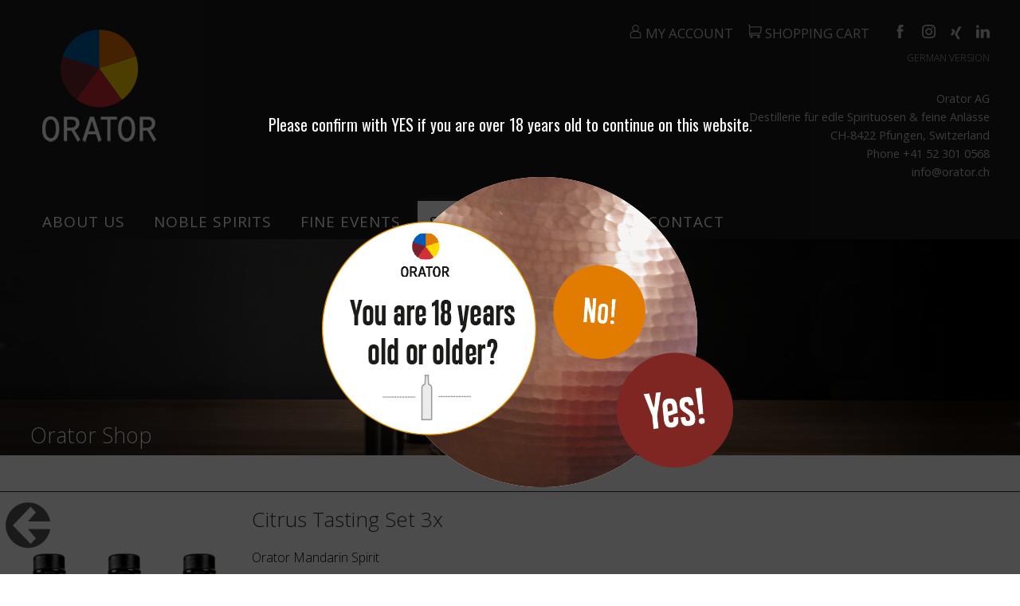

--- FILE ---
content_type: text/html; charset=utf-8
request_url: https://www.orator.ch/en/shop/fruit-herb-spirits-brandies/zitrus_degu_set_3x.html
body_size: 4601
content:
<!DOCTYPE html>
<html lang="en">
<head>

      <meta charset="utf-8">
    <title>Citrus Tasting Set 3x - Destillerie für edle Spirituosen & feine Anlässe - Orator AG</title>
    <base href="https://www.orator.ch/">

          <meta name="robots" content="index,follow">
      <meta name="description" content="The scent of the South, sample 3x 100ml">
      <meta name="generator" content="Contao Open Source CMS">
    
    <meta name="viewport" content="width=device-width,initial-scale=1.0">
        <link rel="stylesheet" href="assets/css/layout.min.css,responsive.min.css,grid.min.css,reset.min.css,iso...-b0c73b70.css">        <script src="assets/js/mootools.min.js,isotope.min.js-37c19f85.js"></script><link rel="canonical" href="https://www.orator.ch/en/shop/fruit-herb-spirits-brandies/zitrus_degu_set_3x.html"><link rel="alternate" hreflang="en" href="http://www.orator.ch/en/shop/fruit-herb-spirits-brandies/zitrus_degu_set_3x.html">
<link rel="alternate" hreflang="de" href="http://www.orator.ch/de/shop/beeren-gewuerze-obst-spezialitaeten/zitrus_degu_set_3x.html">
<link href="https://unpkg.com/jam-icons@1.0.72/css/jam-icons.min.css" rel="stylesheet" type="text/css">
<link href="https://fonts.googleapis.com/css?family=Open+Sans:300,400,700|Oswald:400,700" rel="stylesheet" type="text/css">
<script src="https://code.jquery.com/jquery-latest.min.js"></script>
<script src="files/oratorag/scripts/functions.js"></script>

<!-- Google Tag Manager -->
<script>(function(w,d,s,l,i){w[l]=w[l]||[];w[l].push({'gtm.start':
new Date().getTime(),event:'gtm.js'});var f=d.getElementsByTagName(s)[0],
j=d.createElement(s),dl=l!='dataLayer'?'&l='+l:'';j.async=true;j.src=
'https://www.googletagmanager.com/gtm.js?id='+i+dl;f.parentNode.insertBefore(j,f);
})(window,document,'script','dataLayer','GTM-5BKZZNH');</script>
<!-- End Google Tag Manager -->

 
  
</head>
<body id="top" class="katObst" itemscope itemtype="http://schema.org/WebPage">

      
    <div id="wrapper">

                        <header id="header">
            <div class="inside">
              
<!-- indexer::stop -->
<div class="logo">
<a href="https://www.orator.ch/">
  <img src="files/oratorag/img/logo.png" alt="Orator AG - Destillerie für edle Spirituosen & feine Anlässe" id="imgLogo">
</a>
</div>
<!-- indexer::continue -->
<!-- indexer::stop -->
<div class="boxTop">

<div class="shopNav">
<a href="en/login.html">
	<span class="jam jam-user"></span> <span class="hideMobile">My account</span>
</a>
<a href="en/shopping-cart.html">
	<span class="jam jam-shopping-cart"></span> <span class="hideMobile">shopping cart</span>
</a>
</div>
<span class="hideMobile">
<div class="socials">
<a href="https://www.facebook.com/OratorAG/" target="_blank">
	<span class="jam jam-facebook"></span>
</a>
<a href="https://www.instagram.com/oratorag/" target="_blank">
	<span class="jam jam-instagram"></span>
</a>
<a href="https://www.xing.com/profile/Christian_Orator?sc_o=mxb_p" target="_blank">
	<i class="fa fa-xing" aria-hidden="true"></i>
</a>
<a href="https://www.linkedin.com/in/christian-orator-a6319055/" target="_blank">
	<span class="jam jam-linkedin"></span>
</a>
</div><br></span>

<!-- indexer::stop -->
<nav class="mod_changelanguage block" itemscope="" itemtype="http://schema.org/SiteNavigationElement">


<ul class="level_1">
            <li class="lang-de first last"><a href="http://www.orator.ch/de/shop/beeren-gewuerze-obst-spezialitaeten/zitrus_degu_set_3x.html" title="Beeren &amp; Gewürze, Obst &amp; Spezialitäten" class="lang-de first last" hreflang="de" lang="de" itemprop="url"><span itemprop="name">German Version</span></a></li>
      </ul>

</nav>
<!-- indexer::continue -->


<div id="headerAddress">
<p><span class="scrollHide">Orator AG</span><br>
<span class="scrollShow">Destillerie für edle Spirituosen & feine Anlässe</span><br>
<span class="scrollHide">CH-8422 Pfungen, Switzerland<br>
Phone +41 52 301 0568<br>
<a href="mailto:info@orator.ch">info@orator.ch</a></span></p>
</div>
</div>
<!-- indexer::continue -->
<!-- indexer::stop -->
<nav class="mod_navigation block" id="mainNav" itemscope itemtype="http://schema.org/SiteNavigationElement">

  
  <a href="en/shop/fruit-herb-spirits-brandies/zitrus_degu_set_3x.html#skipNavigation126" class="invisible">Skip navigation</a>

  
<ul class="level_1">
            <li class="submenu first"><a href="en/" title="About us" class="submenu first" aria-haspopup="true" itemprop="url"><span itemprop="name">About us</span></a>
<ul class="level_2">
            <li class="first"><a href="en/#our-approach" title="Our approach" class="first" itemprop="url"><span itemprop="name">Our approach</span></a></li>
                <li><a href="en/#team" title="Team" itemprop="url"><span itemprop="name">Team</span></a></li>
                <li class="last"><a href="en/#our-corporate-design" title="Our Corporate Design" class="last" itemprop="url"><span itemprop="name">Our Corporate Design</span></a></li>
      </ul>
</li>
                <li class="submenu"><a href="en/noble-spirits.html" title="Noble Spirits" class="submenu" aria-haspopup="true" itemprop="url"><span itemprop="name">Noble Spirits</span></a>
<ul class="level_2">
            <li class="first"><a href="en/noble-spirits.html#awards" title="Awards" class="first" itemprop="url"><span itemprop="name">Awards</span></a></li>
                <li><a href="en/noble-spirits.html#our-selection" title="Our Selection" itemprop="url"><span itemprop="name">Our Selection</span></a></li>
                <li class="last"><a href="en/noble-spirits.html#distillation-process" title="Distillation process" class="last" itemprop="url"><span itemprop="name">Distillation process</span></a></li>
      </ul>
</li>
                <li class="submenu"><a href="en/fine-events.html" title="Fine Events" class="submenu" aria-haspopup="true" itemprop="url"><span itemprop="name">Fine Events</span></a>
<ul class="level_2">
            <li class="first"><a href="en/fine-events.html#fine-events" title="Fine Events" class="first" itemprop="url"><span itemprop="name">Fine Events</span></a></li>
                <li><a href="en/fine-events.html#planning" title="Planning" itemprop="url"><span itemprop="name">Planning</span></a></li>
                <li class="last"><a href="en/fine-events/calendar.html" title="Calendar" class="last" itemprop="url"><span itemprop="name">Calendar</span></a></li>
      </ul>
</li>
                <li class="submenu trail shopMainNav"><a href="en/shop.html" title="Shop" class="submenu trail shopMainNav" aria-haspopup="true" itemprop="url"><span itemprop="name">Shop</span></a>
<ul class="level_2">
            <li class="katGin sibling first"><a href="en/shop/gin.html" title="Gin &amp; Wodka" class="katGin sibling first" itemprop="url"><span itemprop="name">Gin & Wodka</span></a></li>
                <li class="katRum sibling"><a href="en/shop/rum.html" title="Rum" class="katRum sibling" itemprop="url"><span itemprop="name">Rum</span></a></li>
                <li class="katMarc sibling"><a href="en/shop/marc-grappa.html" title="Marc (Grappa)" class="katMarc sibling" itemprop="url"><span itemprop="name">Marc (Grappa)</span></a></li>
                <li class="trail katObst sibling"><a href="en/shop/fruit-herb-spirits-brandies.html" title="Fruit &amp; Herb, Spirits &amp; Brandies" class="trail katObst sibling" itemprop="url"><span itemprop="name">Fruit & Herb, Spirits & Brandies</span></a></li>
                <li class="katWhiskey sibling"><a href="en/shop/whiskey.html" title="Whiskey" class="katWhiskey sibling" itemprop="url"><span itemprop="name">Whiskey</span></a></li>
                <li class="katSonstiges sibling last"><a href="en/shop/gifts-vouchers.html" title="Gifts &amp; Vouchers" class="katSonstiges sibling last" itemprop="url"><span itemprop="name">Gifts & Vouchers</span></a></li>
      </ul>
</li>
                <li><a href="en/testimonials.html" title="Testimonials" itemprop="url"><span itemprop="name">Testimonials</span></a></li>
                <li class="last"><a href="en/contact.html" title="Contact" class="last" itemprop="url"><span itemprop="name">Contact</span></a></li>
      </ul>

  <a id="skipNavigation126" class="invisible">&nbsp;</a>

</nav>
<!-- indexer::continue -->
            </div>
          </header>
              
      
              <div id="container">

                      <main id="main">
              <div class="inside">
                

  <div class="mod_article fullHeaderImage first block" id="article-300">
    
          
<div class="ce_image first last block">

        
  
  <figure class="image_container">

    
    

<img src="files/oratorag/user_upload/spirituosen/slider_2_1spirituosen.jpg" width="1920" height="406" alt="" itemprop="image">


    
          <figcaption class="caption"><div class="captionTxt">Orator Shop</div></figcaption>
    
  </figure>


</div>
    
      </div>



  <div class="mod_article last block" id="article-301">
    
          
<div id="shopKatNav" class="shopKatNav-top">
﻿
</div>
<div class="mod_iso_productreader detailContent block">

        
  
<div class="product active">
<form action="en/shop/fruit-herb-spirits-brandies/zitrus_degu_set_3x.html" id="fmd143_product_371" name="iso1269620162" method="post" enctype="application/x-www-form-urlencoded">
<div class="formbody" itemscope itemtype="http://schema.org/Product">
<input type="hidden" name="FORM_SUBMIT" value="fmd143_product_371">
<input type="hidden" name="REQUEST_TOKEN" value="">
<input type="hidden" name="AJAX_PRODUCT" value="371">
<input type="hidden" name="AJAX_MODULE" value="143">


<div class="detailWrapper">
<figure class="image_container">


<img src="isotope/z/zitrus-set-20231.png" width="316" height="800" alt="" itemprop="image">

</figure>
<div class="detailTextWrapper">
<h1 itemprop="name">Citrus Tasting Set 3x</h1>


<div class="description" itemprop="description"><p>Orator&nbsp;Mandarin Spirit</p>
<p>Orator Bergamot Spirit&nbsp;</p>
<p>Orator Orangen Spirit</p></div><div class="offer" itemscope itemtype="http://schema.org/Offer">
<div class="sku" itemprop="sku">0619202003</div>
<div class="price" itemprop="price"><span class="currency">CHF</span>&nbsp;58.00</div></div>
<div class="submit_container">
    <input type="submit" class="submit add_to_cart " name="add_to_cart" value="Add To Cart">
</div>
</div>
<div class="backArrow"><a href="javascript:history.go(-1)" title="Zurück"><img src="files/oratorag/img/shopDetailBackArrow.png" alt="Zurück"></a></div>
</div>


</div>
</form></div>

<!-- indexer::stop -->
<p class="back"><a href="javascript:history.go(-1)" title="Go back">Go back</a></p>
<!-- indexer::continue -->


</div>

<div id="shopKatNav" class="shopKatNav-bottom">
﻿
<!-- indexer::stop -->
<nav class="mod_navigation block" itemscope itemtype="http://schema.org/SiteNavigationElement">

  
  <a href="en/shop/fruit-herb-spirits-brandies/zitrus_degu_set_3x.html#skipNavigation140" class="invisible">Skip navigation</a>

  
<ul class="level_1">
            <li class="katGin sibling first"><a href="en/shop/gin.html" title="Gin &amp; Wodka" class="katGin sibling first" itemprop="url"><span itemprop="name">Gin & Wodka</span></a></li>
                <li class="katRum sibling"><a href="en/shop/rum.html" title="Rum" class="katRum sibling" itemprop="url"><span itemprop="name">Rum</span></a></li>
                <li class="katMarc sibling"><a href="en/shop/marc-grappa.html" title="Marc (Grappa)" class="katMarc sibling" itemprop="url"><span itemprop="name">Marc (Grappa)</span></a></li>
                <li class="trail katObst sibling"><a href="en/shop/fruit-herb-spirits-brandies.html" title="Fruit &amp; Herb, Spirits &amp; Brandies" class="trail katObst sibling" itemprop="url"><span itemprop="name">Fruit & Herb, Spirits & Brandies</span></a></li>
                <li class="katWhiskey sibling"><a href="en/shop/whiskey.html" title="Whiskey" class="katWhiskey sibling" itemprop="url"><span itemprop="name">Whiskey</span></a></li>
                <li class="katSonstiges sibling last"><a href="en/shop/gifts-vouchers.html" title="Gifts &amp; Vouchers" class="katSonstiges sibling last" itemprop="url"><span itemprop="name">Gifts & Vouchers</span></a></li>
      </ul>

  <a id="skipNavigation140" class="invisible">&nbsp;</a>

</nav>
<!-- indexer::continue -->

</div>    
      </div>

              </div>
                          </main>
          
                                
                                
        </div>
      
      
                        <footer id="footer">
            <div class="inside">
              
<div class="drittelFooter">
<p>Orator AG<br>
Destillerie für edle Spirituosen & feine Anlässe<br>
Dättlikonerstrasse 5, Gebäude 9<br>
CH-8422 Pfungen, Switzerland<br>
Contact Person: Christian Orator<br>
Phone +41 52 301 0568<br>
<a href="mailto:info@orator.ch">info@orator.ch</a></p>
</div>
<!-- indexer::stop -->
<nav class="mod_customnav drittelFooter block" itemscope itemtype="http://schema.org/SiteNavigationElement">

  
  <a href="en/shop/fruit-herb-spirits-brandies/zitrus_degu_set_3x.html#skipNavigation122" class="invisible">Skip navigation</a>

  
<ul class="level_1">
            <li class="first"><a href="en/gtc.html" title="Allgemeine Geschäftsbedingungen" class="first" rel="nofollow" itemprop="url"><span itemprop="name">GTC</span></a></li>
                <li><a href="en/data-protection.html" title="Data protection" rel="nofollow" itemprop="url"><span itemprop="name">Data protection</span></a></li>
                <li><a href="en/legal-notice.html" title="Legal notice" rel="nofollow" itemprop="url"><span itemprop="name">Legal notice</span></a></li>
                <li><a href="en/partner.html" title="Partner" rel="nofollow" itemprop="url"><span itemprop="name">Partner</span></a></li>
                <li class="last"><a href="en/newsletter.html" title="Newsletter" class="last" rel="nofollow" itemprop="url"><span itemprop="name">Newsletter</span></a></li>
      </ul>

  <a id="skipNavigation122" class="invisible">&nbsp;</a>

</nav>
<!-- indexer::continue -->

<div class="drittelFooter">
<p>Like, Follow & Co.</p>
<p>Follow Orator AG on Facebook, Instagram, Xing and Linkedin</p>
<div class="showMobile showEveryTime">
<div class="socials">
<a href="https://www.facebook.com/OratorAG/" target="_blank">
	<span class="jam jam-facebook"></span>
</a>
<a href="https://www.instagram.com/oratorag/" target="_blank">
	<span class="jam jam-instagram"></span>
</a>
<a href="https://www.xing.com/profile/Christian_Orator?sc_o=mxb_p" target="_blank">
	<i class="fa fa-xing" aria-hidden="true"></i>
</a>
<a href="https://www.linkedin.com/in/christian-orator-a6319055/" target="_blank">
	<span class="jam jam-linkedin"></span>
</a>
</div><br></div>
</div>            </div>
          </footer>
              
    </div>

    
<div class="custom">
      
<div id="mobileNavControl">
  <div class="inside">
    
<script>
function openMainMenu() {
	document.getElementById('mobileNav').style.display = "block";
	document.getElementById('mainNavClosed').style.display = "none";
	document.getElementById('mainNavOpened').style.display = "block";
}
function closeMainMenu() {
	document.getElementById('mobileNav').style.display = "none";
	document.getElementById('mainNavClosed').style.display = "block";
	document.getElementById('mainNavOpened').style.display = "none";
}

$(function() {
	$('a[href*=#]:not([href=#])').click(function() {
		$('#mobileNav').css("display", "none");
		$('#mainNavClosed').css("display", "block");
		$('#mainNavOpened').css("display", "none");
	});
});
</script>

<div id="mainNavButton">
	<div id="mainNavClosed">
		<a href="Javascript:openMainMenu();" title="open"><i class="fa fa-bars" aria-hidden="true"></i></a>
	</div>
	<div id="mainNavOpened">
		<a href="Javascript:closeMainMenu();" title="close"><span class="jam jam-close"></span></a>
	</div>
</div>  </div>
</div>
      
<div id="mobileNav">
  <div class="inside">
    
<!-- indexer::stop -->
<nav class="mod_navigation block" id="mainNavMobil" itemscope itemtype="http://schema.org/SiteNavigationElement">

  
  <a href="en/shop/fruit-herb-spirits-brandies/zitrus_degu_set_3x.html#skipNavigation131" class="invisible">Skip navigation</a>

  
<ul class="level_1">
            <li class="submenu first"><a href="en/" title="About us" class="submenu first" aria-haspopup="true" itemprop="url"><span itemprop="name">About us</span></a>
<ul class="level_2">
            <li class="first"><a href="en/#our-approach" title="Our approach" class="first" itemprop="url"><span itemprop="name">Our approach</span></a></li>
                <li><a href="en/#team" title="Team" itemprop="url"><span itemprop="name">Team</span></a></li>
                <li class="last"><a href="en/#our-corporate-design" title="Our Corporate Design" class="last" itemprop="url"><span itemprop="name">Our Corporate Design</span></a></li>
      </ul>
</li>
                <li class="submenu"><a href="en/noble-spirits.html" title="Noble Spirits" class="submenu" aria-haspopup="true" itemprop="url"><span itemprop="name">Noble Spirits</span></a>
<ul class="level_2">
            <li class="first"><a href="en/noble-spirits.html#awards" title="Awards" class="first" itemprop="url"><span itemprop="name">Awards</span></a></li>
                <li><a href="en/noble-spirits.html#our-selection" title="Our Selection" itemprop="url"><span itemprop="name">Our Selection</span></a></li>
                <li class="last"><a href="en/noble-spirits.html#distillation-process" title="Distillation process" class="last" itemprop="url"><span itemprop="name">Distillation process</span></a></li>
      </ul>
</li>
                <li class="submenu"><a href="en/fine-events.html" title="Fine Events" class="submenu" aria-haspopup="true" itemprop="url"><span itemprop="name">Fine Events</span></a>
<ul class="level_2">
            <li class="first"><a href="en/fine-events.html#fine-events" title="Fine Events" class="first" itemprop="url"><span itemprop="name">Fine Events</span></a></li>
                <li><a href="en/fine-events.html#planning" title="Planning" itemprop="url"><span itemprop="name">Planning</span></a></li>
                <li class="last"><a href="en/fine-events/calendar.html" title="Calendar" class="last" itemprop="url"><span itemprop="name">Calendar</span></a></li>
      </ul>
</li>
                <li class="submenu trail shopMainNav"><a href="en/shop.html" title="Shop" class="submenu trail shopMainNav" aria-haspopup="true" itemprop="url"><span itemprop="name">Shop</span></a>
<ul class="level_2">
            <li class="katGin sibling first"><a href="en/shop/gin.html" title="Gin &amp; Wodka" class="katGin sibling first" itemprop="url"><span itemprop="name">Gin & Wodka</span></a></li>
                <li class="katRum sibling"><a href="en/shop/rum.html" title="Rum" class="katRum sibling" itemprop="url"><span itemprop="name">Rum</span></a></li>
                <li class="katMarc sibling"><a href="en/shop/marc-grappa.html" title="Marc (Grappa)" class="katMarc sibling" itemprop="url"><span itemprop="name">Marc (Grappa)</span></a></li>
                <li class="trail katObst sibling"><a href="en/shop/fruit-herb-spirits-brandies.html" title="Fruit &amp; Herb, Spirits &amp; Brandies" class="trail katObst sibling" itemprop="url"><span itemprop="name">Fruit & Herb, Spirits & Brandies</span></a></li>
                <li class="katWhiskey sibling"><a href="en/shop/whiskey.html" title="Whiskey" class="katWhiskey sibling" itemprop="url"><span itemprop="name">Whiskey</span></a></li>
                <li class="katSonstiges sibling last"><a href="en/shop/gifts-vouchers.html" title="Gifts &amp; Vouchers" class="katSonstiges sibling last" itemprop="url"><span itemprop="name">Gifts & Vouchers</span></a></li>
      </ul>
</li>
                <li><a href="en/testimonials.html" title="Testimonials" itemprop="url"><span itemprop="name">Testimonials</span></a></li>
                <li class="last"><a href="en/contact.html" title="Contact" class="last" itemprop="url"><span itemprop="name">Contact</span></a></li>
      </ul>

  <a id="skipNavigation131" class="invisible">&nbsp;</a>

</nav>
<!-- indexer::continue -->
  </div>
</div>
  </div>
  
  
<script>
  (function() {
    window.addEvent('domready', function() {
      new Fx.Accordion($$('div.toggler'), $$('div.accordion'), {
        opacity: false,
        display: -1,
        alwaysHide: true,
        onActive: function(tog, el) {
          el.setProperty('aria-hidden', 'false');
          tog.addClass('active');
          tog.getNext('div').fade('in');
          tog.setProperty('aria-expanded', 'true');
          return false;
        },
        onBackground: function(tog, el) {
          el.setProperty('aria-hidden', 'true');
          tog.removeClass('active');
          tog.getNext('div').fade('out');
          tog.setProperty('aria-expanded', 'false');
          return false;
        }
      });
      $$('div.toggler').each(function(el) {
        el.setProperty('role', 'tab');
        el.setProperty('tabindex', 0);
        el.addEvents({
          'keypress': function(event) {
            if (event.code == 13 || event.code == 32) {
              this.fireEvent('click');
            }
          },
          'focus': function() {
            this.addClass('hover');
          },
          'blur': function() {
            this.removeClass('hover');
          },
          'mouseenter': function() {
            this.addClass('hover');
          },
          'mouseleave': function() {
            this.removeClass('hover');
          }
        });
      });
      $$('div.accordion').each(function(el) {
        el.setProperty('role', 'tabpanel');
      });
    });
  })();
</script>

<script src="assets/mediabox/js/mediabox.min.js?v=1.5.5"></script>
<script>
  window.addEvent('domready', function() {
    var $ = document.id;
    $$('a[data-lightbox]').mediabox({
      // Put custom options here
      clickBlock: false
    }, function(el) {
      return [el.href, el.title, el.getAttribute('data-lightbox')];
    }, function(el) {
      var data = this.getAttribute('data-lightbox').split(' ');
      return (this == el) || (data[0] && el.getAttribute('data-lightbox').match(data[0]));
    });
    $('mbMedia').addEvent('swipe', function(e) {
      (e.direction == 'left') ? $('mbNextLink').fireEvent('click') : $('mbPrevLink').fireEvent('click');
    });
  });
</script>

<script src="assets/swipe/js/swipe.min.js?v=2.2.0"></script>
<script>
  (function() {
    var e = document.querySelectorAll('.content-slider, .slider-control'), c, i;
    for (i=0; i<e.length; i+=2) {
      c = e[i].getAttribute('data-config').split(',');
      new Swipe(e[i], {
        // Put custom options here
        'auto': parseInt(c[0]),
        'speed': parseInt(c[1]),
        'startSlide': parseInt(c[2]),
        'continuous': parseInt(c[3]),
        'menu': e[i+1]
      });
    }
  })();
</script>

<script>
  (function() {
    var p = document.querySelector('p.error') || document.querySelector('p.confirm');
    if (p) {
      p.scrollIntoView();
    }
  })();
</script>
<script type="application/ld+json">{"@context":{"contao":"https:\/\/schema.contao.org\/"},"@type":"contao:Page","contao:title":"Citrus Tasting Set 3x","contao:pageId":184,"contao:noSearch":false,"contao:protected":false,"contao:groups":[],"contao:fePreview":false}</script>
<script>
function setAgeVerification() {
	document.cookie='cookieAgeVerification=1;path=/';
	document.getElementById("ageAlert").style.display = "none";
}
</script>
<div id="ageAlert">
<div class="content">
<p>Please confirm with <b>YES</b> if you are over 18 years old to continue on this website.</p>
<div class="imgWrapper">
<figure class="imgAlter"><img src="files/oratorag/img/altersabfrage_engl.png"></figure>
<figure class="imgAlterJa"><a href="Javascript:setAgeVerification();"><img alt="YES" title="YES" src="files/oratorag/img/altersabfrage_yes.png"></a></figure>
<figure class="imgAlterNein"><a href="https://www.ezv.admin.ch/ezv/de/home/themen/alcohol/praevention_jugendschutz.html"><img alt="NO" title="NO" src="files/oratorag/img/altersabfrage_no.png"></a></figure>
</div>
</div>
</div>
<script>
if (document.cookie.indexOf("cookieAgeVerification") >= 0) {
	document.getElementById("ageAlert").style.display = "none";
}
</script>
<script>
if ($("#opt_newsletter_0").length > 0) {
	document.getElementById("opt_newsletter_0").checked = true;
}
if ($("#opt_111_0").length > 0) {
	document.getElementById("opt_111_0").checked = true;
}
</script>

<!-- Google Tag Manager (noscript) -->
<noscript><iframe src="https://www.googletagmanager.com/ns.html?id=GTM-5BKZZNH"
height="0" width="0" style="display:none;visibility:hidden"></iframe></noscript>
<!-- End Google Tag Manager (noscript) -->
<script>
        IsotopeProducts.setLoadMessage('Loading product data …');
    IsotopeProducts.attach(JSON.parse('[{"formId":"fmd143_product_371","attributes":[]}]'));
    
    </script>
</body>
</html>

--- FILE ---
content_type: text/css
request_url: https://www.orator.ch/assets/css/layout.min.css,responsive.min.css,grid.min.css,reset.min.css,iso...-b0c73b70.css
body_size: 14725
content:
body,form,figure{margin:0;padding:0}img{border:0}header,footer,nav,section,aside,article,figure,figcaption{display:block}body{font-size:100.01%}select,input,textarea{font-size:99%}#container,.inside{position:relative}#main,#left,#right{float:left;position:relative}#main{width:100%}#left{margin-left:-100%}#right{margin-right:-100%}#footer{clear:both}#main .inside{min-height:1px}.ce_gallery>ul{margin:0;padding:0;overflow:hidden;list-style:none}.ce_gallery>ul li{float:left}.ce_gallery>ul li.col_first{clear:left}.float_left{float:left}.float_right{float:right}.block{overflow:hidden}.clear,#clear{height:.1px;font-size:.1px;line-height:.1px;clear:both}.invisible{border:0;clip:rect(0 0 0 0);height:1px;margin:-1px;overflow:hidden;padding:0;position:absolute;width:1px}.custom{display:block}#container:after,.custom:after{content:"";display:table;clear:both}
@media (max-width:767px){#wrapper{margin:0;width:auto}#container{padding-left:0;padding-right:0}#main,#left,#right{float:none;width:auto}#left{right:0;margin-left:0}#right{margin-right:0}}img{max-width:100%;height:auto}.ie7 img{-ms-interpolation-mode:bicubic}.ie8 img{width:auto}.audio_container audio{max-width:100%}.video_container video{max-width:100%;height:auto}.responsive{position:relative;height:0}.responsive iframe{position:absolute;top:0;left:0;width:100%;height:100%}.responsive.ratio-169{padding-bottom:56.25%}.responsive.ratio-1610{padding-bottom:62.5%}.responsive.ratio-219{padding-bottom:42.8571%}.responsive.ratio-43{padding-bottom:75%}.responsive.ratio-32{padding-bottom:66.6666%}
#wrapper{width:960px;margin:0 auto}[class*=grid]{float:left;margin-left:10px;margin-right:10px;display:inline}.mod_article [class*=ce_],.mod_article [class*=mod_]{margin-left:10px;margin-right:10px}.mod_article .mod_newsreader,.mod_article .mod_eventreader{margin-left:0;margin-right:0}.mod_article [class*=layout_]>*,.mod_article [class*=event_]>*{margin-left:10px;margin-right:10px}.mod_article.grid1,.mod_article.grid2,.mod_article.grid3,.mod_article.grid4,.mod_article.grid5,.mod_article.grid6,.mod_article.grid7,.mod_article.grid8,.mod_article.grid9,.mod_article.grid10,.mod_article.grid11,.mod_article.grid12{margin-left:0;margin-right:0}#main .inside{overflow:hidden}.grid1{width:60px}.grid2{width:140px}.grid3{width:220px}.grid4{width:300px}.grid5{width:380px}.grid6{width:460px}.grid7{width:540px}.grid8{width:620px}.grid9{width:700px}.grid10{width:780px}.grid11{width:860px}.grid12{width:940px}.mod_article.grid1{width:80px}.mod_article.grid2{width:160px}.mod_article.grid3{width:240px}.mod_article.grid4{width:320px}.mod_article.grid5{width:400px}.mod_article.grid6{width:480px}.mod_article.grid7{width:560px}.mod_article.grid8{width:640px}.mod_article.grid9{width:720px}.mod_article.grid10{width:800px}.mod_article.grid11{width:880px}.mod_article.grid12{width:960px}.offset1{margin-left:90px!important}.offset2{margin-left:170px!important}.offset3{margin-left:250px!important}.offset4{margin-left:330px!important}.offset5{margin-left:410px!important}.offset6{margin-left:490px!important}.offset7{margin-left:570px!important}.offset8{margin-left:650px!important}.offset9{margin-left:730px!important}.offset10{margin-left:810px!important}.offset11{margin-left:890px!important}.offset12{margin-left:970px!important}.mod_article.offset1{margin-left:80px!important}.mod_article.offset2{margin-left:160px!important}.mod_article.offset3{margin-left:240px!important}.mod_article.offset4{margin-left:320px!important}.mod_article.offset5{margin-left:400px!important}.mod_article.offset6{margin-left:480px!important}.mod_article.offset7{margin-left:560px!important}.mod_article.offset8{margin-left:640px!important}.mod_article.offset9{margin-left:720px!important}.mod_article.offset10{margin-left:800px!important}.mod_article.offset11{margin-left:880px!important}.mod_article.offset12{margin-left:960px!important}@media (min-width:768px) and (max-width:979px){#wrapper{width:744px}.grid1{width:42px}.grid2{width:104px}.grid3{width:166px}.grid4{width:228px}.grid5{width:290px}.grid6{width:352px}.grid7{width:414px}.grid8{width:476px}.grid9{width:538px}.grid10{width:600px}.grid11{width:662px}.grid12{width:724px}.mod_article.grid1{width:62px}.mod_article.grid2{width:124px}.mod_article.grid3{width:186px}.mod_article.grid4{width:248px}.mod_article.grid5{width:310px}.mod_article.grid6{width:372px}.mod_article.grid7{width:434px}.mod_article.grid8{width:496px}.mod_article.grid9{width:558px}.mod_article.grid10{width:620px}.mod_article.grid11{width:682px}.mod_article.grid12{width:744px}.offset1{margin-left:72px!important}.offset2{margin-left:134px!important}.offset3{margin-left:196px!important}.offset4{margin-left:258px!important}.offset5{margin-left:320px!important}.offset6{margin-left:382px!important}.offset7{margin-left:444px!important}.offset8{margin-left:506px!important}.offset9{margin-left:568px!important}.offset10{margin-left:630px!important}.offset11{margin-left:692px!important}.offset12{margin-left:754px!important}.mod_article.offset1{margin-left:62px!important}.mod_article.offset2{margin-left:124px!important}.mod_article.offset3{margin-left:186px!important}.mod_article.offset4{margin-left:248px!important}.mod_article.offset5{margin-left:310px!important}.mod_article.offset6{margin-left:372px!important}.mod_article.offset7{margin-left:434px!important}.mod_article.offset8{margin-left:496px!important}.mod_article.offset9{margin-left:558px!important}.mod_article.offset10{margin-left:620px!important}.mod_article.offset11{margin-left:682px!important}.mod_article.offset12{margin-left:744px!important}}@media (max-width:767px){#wrapper{width:auto}[class*=grid]{float:none!important;display:block!important;width:auto!important}[class*=offset]{margin-left:10px!important}}
header,footer,nav,section,aside,main,article,figure,figcaption{display:block}body,div,h1,h2,h3,h4,h5,h6,p,blockquote,pre,code,ol,ul,li,dl,dt,dd,figure,table,th,td,form,fieldset,legend,input,textarea{margin:0;padding:0}table{border-spacing:0;border-collapse:collapse}caption,th,td{text-align:left;text-align:start;vertical-align:top}abbr,acronym{font-variant:normal;border-bottom:1px dotted #666;cursor:help}blockquote,q{quotes:none}fieldset,img,iframe{border:0}ul{list-style-type:none}sup{vertical-align:text-top}sub{vertical-align:text-bottom}del{text-decoration:line-through}ins{text-decoration:none}body{font:12px/1 "Lucida Grande","Lucida Sans Unicode",Verdana,sans-serif;color:#000}input,button,textarea,select{font-family:inherit;font-size:99%;font-weight:inherit}pre,code{font-family:Monaco,monospace}h1,h2,h3,h4,h5,h6{font-size:100%;font-weight:400}h1{font-size:1.8333em}h2{font-size:1.6667em}h3{font-size:1.5em}h4{font-size:1.3333em}table{font-size:inherit}caption,th{font-weight:700}a{color:#00f}h1,h2,h3,h4,h5,h6{margin-top:1em}h1,h2,h3,h4,h5,h6,p,pre,blockquote,table,ol,ul,form{margin-bottom:12px}
@media screen{
#iso_ajaxBox{width:20%;padding:9px 50px 9px 24px;position:fixed;top:10%;left:40%;background:#fff url(../../system/modules/isotope/assets/images/loading.gif) no-repeat right center;border:2px solid #000;font-family:"Trebuchet MS",Verdana,sans-serif;font-size:15px;line-height:18px;text-align:left;color:#000;z-index:9999}#iso_ajaxBox.btnClose{background-image:none;cursor:pointer}#iso_ajaxBox p{margin:1em 0;padding:0}#iso_ajaxBox .iso_error{padding-left:34px;background:url(../../system/modules/isotope/assets/images/cross-24.png) left center no-repeat}#iso_ajaxBox .iso_confirm{padding-left:34px;background:url(../../system/modules/isotope/assets/images/tick-24.png) left center no-repeat}#iso_ajaxBox .iso_info{padding-left:34px;background:url(../../system/modules/isotope/assets/images/information-24.png) left center no-repeat}#iso_ajaxOverlay{width:100%;height:100%;position:fixed;top:0;left:0;background-color:#000;z-index:9998;-moz-opacity:.5;opacity:.5;_display:none;filter:Alpha(opacity=50)}
}
#mbOverlay{position:fixed;z-index:9998;top:0;left:0;width:100%;height:150%;background-color:#000;cursor:pointer}#mbOverlay.mbOverlayOpaque{background:url(../../assets/mediabox/images/80.png)}#mbOverlay.mbOverlayAbsolute{position:absolute}#mbOverlay.mbMobile{position:absolute;background-color:transparent}#mbBottom.mbMobile{line-height:24px;font-size:16px}#mbCenter{position:absolute;z-index:9999;left:50%;padding:10px;background-color:#000;-webkit-border-radius:10px;-khtml-border-radius:10px;-moz-border-radius:10px;border-radius:10px;filter:progid:DXImageTransform.Microsoft.Shadow(Strength=5, Direction=180, Color='#000000');-ms-filter:"progid:DXImageTransform.Microsoft.Shadow(Strength=5, Direction=180, Color='#000000')";-webkit-box-shadow:0 5px 20px rgba(0,0,0,.5);-khtml-box-shadow:0 5px 20px rgba(0,0,0,.5);-moz-box-shadow:0 5px 20px rgba(0,0,0,.5);box-shadow:0 5px 20px rgba(0,0,0,.5)}#mbCenter.mbLoading{background:#000 url(../../assets/mediabox/images/loading-dark.gif) no-repeat center;-webkit-box-shadow:none;-khtml-box-shadow:none;-moz-box-shadow:none;box-shadow:none}#mbMedia{position:relative;left:0;top:0;font-family:Myriad,Verdana,Arial,Helvetica,sans-serif;line-height:20px;font-size:12px;color:#fff;text-align:left;background-position:center center;background-repeat:no-repeat}#mbBottom{line-height:20px;font-size:12px;font-family:Myriad,Verdana,Arial,Helvetica,sans-serif;text-align:left;color:#999;min-height:20px;padding:10px 0 0}#mbTitle,#mbPrevLink,#mbNextLink,#mbCloseLink{display:inline;color:#fff;font-weight:700}#mbNumber{display:inline;color:#999;font-size:.8em;margin:auto 10px}#mbCaption{display:block;color:#999;line-height:1.6em;font-size:.8em}#mbPrevLink,#mbNextLink,#mbCloseLink{float:right;outline:0;margin:0 0 0 10px;font-weight:400}#mbPrevLink b,#mbNextLink b,#mbCloseLink b{color:#eee;font-weight:700;text-decoration:underline}#mbPrevLink big,#mbNextLink big,#mbCloseLink big{color:#eee;font-size:1.4em;font-weight:700}#mbBottom a,#mbBottom a:link,#mbBottom a:visited{text-decoration:none;color:#ddd}#mbBottom a:hover,#mbBottom a:active{text-decoration:underline;color:#fff}#mbError{position:relative;font-family:Myriad,Verdana,Arial,Helvetica,sans-serif;line-height:20px;font-size:12px;color:#fff;text-align:center;border:10px solid #700;padding:10px 10px 10px;margin:20px;-webkit-border-radius:5px;-khtml-border-radius:5px;-moz-border-radius:5px;border-radius:5px}#mbError a,#mbError a:link,#mbError a:visited,#mbError a:hover,#mbError a:active{color:#d00;font-weight:700;text-decoration:underline}
.content-slider{overflow:hidden;visibility:hidden;position:relative}.slider-wrapper{overflow:hidden;position:relative}.slider-wrapper>*{float:left;width:100%;position:relative}.slider-control{height:30px;position:relative}.slider-control a,.slider-control .slider-menu{position:absolute;top:9px;display:inline-block}.slider-control .slider-prev{left:0}.slider-control .slider-next{right:0}.slider-control .slider-menu{top:0;width:50%;left:50%;margin-left:-25%;font-size:27px;text-align:center}.slider-control .slider-menu b{color:#bbb;cursor:pointer}.slider-control .slider-menu b.active{color:#666}
/*!
 *  Font Awesome 4.0.3 by @davegandy - http://fontawesome.io - @fontawesome
 *  License - http://fontawesome.io/license (Font: SIL OFL 1.1, CSS: MIT License)
 */@font-face{font-family:'FontAwesome';src:url('../../files/font-awesome-4.0.3/fonts/fontawesome-webfont.eot?v=4.0.3');src:url('../../files/font-awesome-4.0.3/fonts/fontawesome-webfont.eot?#iefix&v=4.0.3') format('embedded-opentype'),url('../../files/font-awesome-4.0.3/fonts/fontawesome-webfont.woff?v=4.0.3') format('woff'),url('../../files/font-awesome-4.0.3/fonts/fontawesome-webfont.ttf?v=4.0.3') format('truetype'),url('../../files/font-awesome-4.0.3/fonts/fontawesome-webfont.svg?v=4.0.3#fontawesomeregular') format('svg');font-weight:normal;font-style:normal}.fa{display:inline-block;font-family:FontAwesome;font-style:normal;font-weight:normal;line-height:1;-webkit-font-smoothing:antialiased;-moz-osx-font-smoothing:grayscale}.fa-lg{font-size:1.3333333333333333em;line-height:.75em;vertical-align:-15%}.fa-2x{font-size:2em}.fa-3x{font-size:3em}.fa-4x{font-size:4em}.fa-5x{font-size:5em}.fa-fw{width:1.2857142857142858em;text-align:center}.fa-ul{padding-left:0;margin-left:2.142857142857143em;list-style-type:none}.fa-ul>li{position:relative}.fa-li{position:absolute;left:-2.142857142857143em;width:2.142857142857143em;top:.14285714285714285em;text-align:center}.fa-li.fa-lg{left:-1.8571428571428572em}.fa-border{padding:.2em .25em .15em;border:solid .08em #eee;border-radius:.1em}.pull-right{float:right}.pull-left{float:left}.fa.pull-left{margin-right:.3em}.fa.pull-right{margin-left:.3em}.fa-spin{-webkit-animation:spin 2s infinite linear;-moz-animation:spin 2s infinite linear;-o-animation:spin 2s infinite linear;animation:spin 2s infinite linear}@-moz-keyframes spin{0%{-moz-transform:rotate(0deg)}100%{-moz-transform:rotate(359deg)}}@-webkit-keyframes spin{0%{-webkit-transform:rotate(0deg)}100%{-webkit-transform:rotate(359deg)}}@-o-keyframes spin{0%{-o-transform:rotate(0deg)}100%{-o-transform:rotate(359deg)}}@-ms-keyframes spin{0%{-ms-transform:rotate(0deg)}100%{-ms-transform:rotate(359deg)}}@keyframes spin{0%{transform:rotate(0deg)}100%{transform:rotate(359deg)}}.fa-rotate-90{filter:progid:DXImageTransform.Microsoft.BasicImage(rotation=1);-webkit-transform:rotate(90deg);-moz-transform:rotate(90deg);-ms-transform:rotate(90deg);-o-transform:rotate(90deg);transform:rotate(90deg)}.fa-rotate-180{filter:progid:DXImageTransform.Microsoft.BasicImage(rotation=2);-webkit-transform:rotate(180deg);-moz-transform:rotate(180deg);-ms-transform:rotate(180deg);-o-transform:rotate(180deg);transform:rotate(180deg)}.fa-rotate-270{filter:progid:DXImageTransform.Microsoft.BasicImage(rotation=3);-webkit-transform:rotate(270deg);-moz-transform:rotate(270deg);-ms-transform:rotate(270deg);-o-transform:rotate(270deg);transform:rotate(270deg)}.fa-flip-horizontal{filter:progid:DXImageTransform.Microsoft.BasicImage(rotation=0,mirror=1);-webkit-transform:scale(-1,1);-moz-transform:scale(-1,1);-ms-transform:scale(-1,1);-o-transform:scale(-1,1);transform:scale(-1,1)}.fa-flip-vertical{filter:progid:DXImageTransform.Microsoft.BasicImage(rotation=2,mirror=1);-webkit-transform:scale(1,-1);-moz-transform:scale(1,-1);-ms-transform:scale(1,-1);-o-transform:scale(1,-1);transform:scale(1,-1)}.fa-stack{position:relative;display:inline-block;width:2em;height:2em;line-height:2em;vertical-align:middle}.fa-stack-1x,.fa-stack-2x{position:absolute;left:0;width:100%;text-align:center}.fa-stack-1x{line-height:inherit}.fa-stack-2x{font-size:2em}.fa-inverse{color:#fff}.fa-glass:before{content:"\f000"}.fa-music:before{content:"\f001"}.fa-search:before{content:"\f002"}.fa-envelope-o:before{content:"\f003"}.fa-heart:before{content:"\f004"}.fa-star:before{content:"\f005"}.fa-star-o:before{content:"\f006"}.fa-user:before{content:"\f007"}.fa-film:before{content:"\f008"}.fa-th-large:before{content:"\f009"}.fa-th:before{content:"\f00a"}.fa-th-list:before{content:"\f00b"}.fa-check:before{content:"\f00c"}.fa-times:before{content:"\f00d"}.fa-search-plus:before{content:"\f00e"}.fa-search-minus:before{content:"\f010"}.fa-power-off:before{content:"\f011"}.fa-signal:before{content:"\f012"}.fa-gear:before,.fa-cog:before{content:"\f013"}.fa-trash-o:before{content:"\f014"}.fa-home:before{content:"\f015"}.fa-file-o:before{content:"\f016"}.fa-clock-o:before{content:"\f017"}.fa-road:before{content:"\f018"}.fa-download:before{content:"\f019"}.fa-arrow-circle-o-down:before{content:"\f01a"}.fa-arrow-circle-o-up:before{content:"\f01b"}.fa-inbox:before{content:"\f01c"}.fa-play-circle-o:before{content:"\f01d"}.fa-rotate-right:before,.fa-repeat:before{content:"\f01e"}.fa-refresh:before{content:"\f021"}.fa-list-alt:before{content:"\f022"}.fa-lock:before{content:"\f023"}.fa-flag:before{content:"\f024"}.fa-headphones:before{content:"\f025"}.fa-volume-off:before{content:"\f026"}.fa-volume-down:before{content:"\f027"}.fa-volume-up:before{content:"\f028"}.fa-qrcode:before{content:"\f029"}.fa-barcode:before{content:"\f02a"}.fa-tag:before{content:"\f02b"}.fa-tags:before{content:"\f02c"}.fa-book:before{content:"\f02d"}.fa-bookmark:before{content:"\f02e"}.fa-print:before{content:"\f02f"}.fa-camera:before{content:"\f030"}.fa-font:before{content:"\f031"}.fa-bold:before{content:"\f032"}.fa-italic:before{content:"\f033"}.fa-text-height:before{content:"\f034"}.fa-text-width:before{content:"\f035"}.fa-align-left:before{content:"\f036"}.fa-align-center:before{content:"\f037"}.fa-align-right:before{content:"\f038"}.fa-align-justify:before{content:"\f039"}.fa-list:before{content:"\f03a"}.fa-dedent:before,.fa-outdent:before{content:"\f03b"}.fa-indent:before{content:"\f03c"}.fa-video-camera:before{content:"\f03d"}.fa-picture-o:before{content:"\f03e"}.fa-pencil:before{content:"\f040"}.fa-map-marker:before{content:"\f041"}.fa-adjust:before{content:"\f042"}.fa-tint:before{content:"\f043"}.fa-edit:before,.fa-pencil-square-o:before{content:"\f044"}.fa-share-square-o:before{content:"\f045"}.fa-check-square-o:before{content:"\f046"}.fa-arrows:before{content:"\f047"}.fa-step-backward:before{content:"\f048"}.fa-fast-backward:before{content:"\f049"}.fa-backward:before{content:"\f04a"}.fa-play:before{content:"\f04b"}.fa-pause:before{content:"\f04c"}.fa-stop:before{content:"\f04d"}.fa-forward:before{content:"\f04e"}.fa-fast-forward:before{content:"\f050"}.fa-step-forward:before{content:"\f051"}.fa-eject:before{content:"\f052"}.fa-chevron-left:before{content:"\f053"}.fa-chevron-right:before{content:"\f054"}.fa-plus-circle:before{content:"\f055"}.fa-minus-circle:before{content:"\f056"}.fa-times-circle:before{content:"\f057"}.fa-check-circle:before{content:"\f058"}.fa-question-circle:before{content:"\f059"}.fa-info-circle:before{content:"\f05a"}.fa-crosshairs:before{content:"\f05b"}.fa-times-circle-o:before{content:"\f05c"}.fa-check-circle-o:before{content:"\f05d"}.fa-ban:before{content:"\f05e"}.fa-arrow-left:before{content:"\f060"}.fa-arrow-right:before{content:"\f061"}.fa-arrow-up:before{content:"\f062"}.fa-arrow-down:before{content:"\f063"}.fa-mail-forward:before,.fa-share:before{content:"\f064"}.fa-expand:before{content:"\f065"}.fa-compress:before{content:"\f066"}.fa-plus:before{content:"\f067"}.fa-minus:before{content:"\f068"}.fa-asterisk:before{content:"\f069"}.fa-exclamation-circle:before{content:"\f06a"}.fa-gift:before{content:"\f06b"}.fa-leaf:before{content:"\f06c"}.fa-fire:before{content:"\f06d"}.fa-eye:before{content:"\f06e"}.fa-eye-slash:before{content:"\f070"}.fa-warning:before,.fa-exclamation-triangle:before{content:"\f071"}.fa-plane:before{content:"\f072"}.fa-calendar:before{content:"\f073"}.fa-random:before{content:"\f074"}.fa-comment:before{content:"\f075"}.fa-magnet:before{content:"\f076"}.fa-chevron-up:before{content:"\f077"}.fa-chevron-down:before{content:"\f078"}.fa-retweet:before{content:"\f079"}.fa-shopping-cart:before{content:"\f07a"}.fa-folder:before{content:"\f07b"}.fa-folder-open:before{content:"\f07c"}.fa-arrows-v:before{content:"\f07d"}.fa-arrows-h:before{content:"\f07e"}.fa-bar-chart-o:before{content:"\f080"}.fa-twitter-square:before{content:"\f081"}.fa-facebook-square:before{content:"\f082"}.fa-camera-retro:before{content:"\f083"}.fa-key:before{content:"\f084"}.fa-gears:before,.fa-cogs:before{content:"\f085"}.fa-comments:before{content:"\f086"}.fa-thumbs-o-up:before{content:"\f087"}.fa-thumbs-o-down:before{content:"\f088"}.fa-star-half:before{content:"\f089"}.fa-heart-o:before{content:"\f08a"}.fa-sign-out:before{content:"\f08b"}.fa-linkedin-square:before{content:"\f08c"}.fa-thumb-tack:before{content:"\f08d"}.fa-external-link:before{content:"\f08e"}.fa-sign-in:before{content:"\f090"}.fa-trophy:before{content:"\f091"}.fa-github-square:before{content:"\f092"}.fa-upload:before{content:"\f093"}.fa-lemon-o:before{content:"\f094"}.fa-phone:before{content:"\f095"}.fa-square-o:before{content:"\f096"}.fa-bookmark-o:before{content:"\f097"}.fa-phone-square:before{content:"\f098"}.fa-twitter:before{content:"\f099"}.fa-facebook:before{content:"\f09a"}.fa-github:before{content:"\f09b"}.fa-unlock:before{content:"\f09c"}.fa-credit-card:before{content:"\f09d"}.fa-rss:before{content:"\f09e"}.fa-hdd-o:before{content:"\f0a0"}.fa-bullhorn:before{content:"\f0a1"}.fa-bell:before{content:"\f0f3"}.fa-certificate:before{content:"\f0a3"}.fa-hand-o-right:before{content:"\f0a4"}.fa-hand-o-left:before{content:"\f0a5"}.fa-hand-o-up:before{content:"\f0a6"}.fa-hand-o-down:before{content:"\f0a7"}.fa-arrow-circle-left:before{content:"\f0a8"}.fa-arrow-circle-right:before{content:"\f0a9"}.fa-arrow-circle-up:before{content:"\f0aa"}.fa-arrow-circle-down:before{content:"\f0ab"}.fa-globe:before{content:"\f0ac"}.fa-wrench:before{content:"\f0ad"}.fa-tasks:before{content:"\f0ae"}.fa-filter:before{content:"\f0b0"}.fa-briefcase:before{content:"\f0b1"}.fa-arrows-alt:before{content:"\f0b2"}.fa-group:before,.fa-users:before{content:"\f0c0"}.fa-chain:before,.fa-link:before{content:"\f0c1"}.fa-cloud:before{content:"\f0c2"}.fa-flask:before{content:"\f0c3"}.fa-cut:before,.fa-scissors:before{content:"\f0c4"}.fa-copy:before,.fa-files-o:before{content:"\f0c5"}.fa-paperclip:before{content:"\f0c6"}.fa-save:before,.fa-floppy-o:before{content:"\f0c7"}.fa-square:before{content:"\f0c8"}.fa-bars:before{content:"\f0c9"}.fa-list-ul:before{content:"\f0ca"}.fa-list-ol:before{content:"\f0cb"}.fa-strikethrough:before{content:"\f0cc"}.fa-underline:before{content:"\f0cd"}.fa-table:before{content:"\f0ce"}.fa-magic:before{content:"\f0d0"}.fa-truck:before{content:"\f0d1"}.fa-pinterest:before{content:"\f0d2"}.fa-pinterest-square:before{content:"\f0d3"}.fa-google-plus-square:before{content:"\f0d4"}.fa-google-plus:before{content:"\f0d5"}.fa-money:before{content:"\f0d6"}.fa-caret-down:before{content:"\f0d7"}.fa-caret-up:before{content:"\f0d8"}.fa-caret-left:before{content:"\f0d9"}.fa-caret-right:before{content:"\f0da"}.fa-columns:before{content:"\f0db"}.fa-unsorted:before,.fa-sort:before{content:"\f0dc"}.fa-sort-down:before,.fa-sort-asc:before{content:"\f0dd"}.fa-sort-up:before,.fa-sort-desc:before{content:"\f0de"}.fa-envelope:before{content:"\f0e0"}.fa-linkedin:before{content:"\f0e1"}.fa-rotate-left:before,.fa-undo:before{content:"\f0e2"}.fa-legal:before,.fa-gavel:before{content:"\f0e3"}.fa-dashboard:before,.fa-tachometer:before{content:"\f0e4"}.fa-comment-o:before{content:"\f0e5"}.fa-comments-o:before{content:"\f0e6"}.fa-flash:before,.fa-bolt:before{content:"\f0e7"}.fa-sitemap:before{content:"\f0e8"}.fa-umbrella:before{content:"\f0e9"}.fa-paste:before,.fa-clipboard:before{content:"\f0ea"}.fa-lightbulb-o:before{content:"\f0eb"}.fa-exchange:before{content:"\f0ec"}.fa-cloud-download:before{content:"\f0ed"}.fa-cloud-upload:before{content:"\f0ee"}.fa-user-md:before{content:"\f0f0"}.fa-stethoscope:before{content:"\f0f1"}.fa-suitcase:before{content:"\f0f2"}.fa-bell-o:before{content:"\f0a2"}.fa-coffee:before{content:"\f0f4"}.fa-cutlery:before{content:"\f0f5"}.fa-file-text-o:before{content:"\f0f6"}.fa-building-o:before{content:"\f0f7"}.fa-hospital-o:before{content:"\f0f8"}.fa-ambulance:before{content:"\f0f9"}.fa-medkit:before{content:"\f0fa"}.fa-fighter-jet:before{content:"\f0fb"}.fa-beer:before{content:"\f0fc"}.fa-h-square:before{content:"\f0fd"}.fa-plus-square:before{content:"\f0fe"}.fa-angle-double-left:before{content:"\f100"}.fa-angle-double-right:before{content:"\f101"}.fa-angle-double-up:before{content:"\f102"}.fa-angle-double-down:before{content:"\f103"}.fa-angle-left:before{content:"\f104"}.fa-angle-right:before{content:"\f105"}.fa-angle-up:before{content:"\f106"}.fa-angle-down:before{content:"\f107"}.fa-desktop:before{content:"\f108"}.fa-laptop:before{content:"\f109"}.fa-tablet:before{content:"\f10a"}.fa-mobile-phone:before,.fa-mobile:before{content:"\f10b"}.fa-circle-o:before{content:"\f10c"}.fa-quote-left:before{content:"\f10d"}.fa-quote-right:before{content:"\f10e"}.fa-spinner:before{content:"\f110"}.fa-circle:before{content:"\f111"}.fa-mail-reply:before,.fa-reply:before{content:"\f112"}.fa-github-alt:before{content:"\f113"}.fa-folder-o:before{content:"\f114"}.fa-folder-open-o:before{content:"\f115"}.fa-smile-o:before{content:"\f118"}.fa-frown-o:before{content:"\f119"}.fa-meh-o:before{content:"\f11a"}.fa-gamepad:before{content:"\f11b"}.fa-keyboard-o:before{content:"\f11c"}.fa-flag-o:before{content:"\f11d"}.fa-flag-checkered:before{content:"\f11e"}.fa-terminal:before{content:"\f120"}.fa-code:before{content:"\f121"}.fa-reply-all:before{content:"\f122"}.fa-mail-reply-all:before{content:"\f122"}.fa-star-half-empty:before,.fa-star-half-full:before,.fa-star-half-o:before{content:"\f123"}.fa-location-arrow:before{content:"\f124"}.fa-crop:before{content:"\f125"}.fa-code-fork:before{content:"\f126"}.fa-unlink:before,.fa-chain-broken:before{content:"\f127"}.fa-question:before{content:"\f128"}.fa-info:before{content:"\f129"}.fa-exclamation:before{content:"\f12a"}.fa-superscript:before{content:"\f12b"}.fa-subscript:before{content:"\f12c"}.fa-eraser:before{content:"\f12d"}.fa-puzzle-piece:before{content:"\f12e"}.fa-microphone:before{content:"\f130"}.fa-microphone-slash:before{content:"\f131"}.fa-shield:before{content:"\f132"}.fa-calendar-o:before{content:"\f133"}.fa-fire-extinguisher:before{content:"\f134"}.fa-rocket:before{content:"\f135"}.fa-maxcdn:before{content:"\f136"}.fa-chevron-circle-left:before{content:"\f137"}.fa-chevron-circle-right:before{content:"\f138"}.fa-chevron-circle-up:before{content:"\f139"}.fa-chevron-circle-down:before{content:"\f13a"}.fa-html5:before{content:"\f13b"}.fa-css3:before{content:"\f13c"}.fa-anchor:before{content:"\f13d"}.fa-unlock-alt:before{content:"\f13e"}.fa-bullseye:before{content:"\f140"}.fa-ellipsis-h:before{content:"\f141"}.fa-ellipsis-v:before{content:"\f142"}.fa-rss-square:before{content:"\f143"}.fa-play-circle:before{content:"\f144"}.fa-ticket:before{content:"\f145"}.fa-minus-square:before{content:"\f146"}.fa-minus-square-o:before{content:"\f147"}.fa-level-up:before{content:"\f148"}.fa-level-down:before{content:"\f149"}.fa-check-square:before{content:"\f14a"}.fa-pencil-square:before{content:"\f14b"}.fa-external-link-square:before{content:"\f14c"}.fa-share-square:before{content:"\f14d"}.fa-compass:before{content:"\f14e"}.fa-toggle-down:before,.fa-caret-square-o-down:before{content:"\f150"}.fa-toggle-up:before,.fa-caret-square-o-up:before{content:"\f151"}.fa-toggle-right:before,.fa-caret-square-o-right:before{content:"\f152"}.fa-euro:before,.fa-eur:before{content:"\f153"}.fa-gbp:before{content:"\f154"}.fa-dollar:before,.fa-usd:before{content:"\f155"}.fa-rupee:before,.fa-inr:before{content:"\f156"}.fa-cny:before,.fa-rmb:before,.fa-yen:before,.fa-jpy:before{content:"\f157"}.fa-ruble:before,.fa-rouble:before,.fa-rub:before{content:"\f158"}.fa-won:before,.fa-krw:before{content:"\f159"}.fa-bitcoin:before,.fa-btc:before{content:"\f15a"}.fa-file:before{content:"\f15b"}.fa-file-text:before{content:"\f15c"}.fa-sort-alpha-asc:before{content:"\f15d"}.fa-sort-alpha-desc:before{content:"\f15e"}.fa-sort-amount-asc:before{content:"\f160"}.fa-sort-amount-desc:before{content:"\f161"}.fa-sort-numeric-asc:before{content:"\f162"}.fa-sort-numeric-desc:before{content:"\f163"}.fa-thumbs-up:before{content:"\f164"}.fa-thumbs-down:before{content:"\f165"}.fa-youtube-square:before{content:"\f166"}.fa-youtube:before{content:"\f167"}.fa-xing:before{content:"\f168"}.fa-xing-square:before{content:"\f169"}.fa-youtube-play:before{content:"\f16a"}.fa-dropbox:before{content:"\f16b"}.fa-stack-overflow:before{content:"\f16c"}.fa-instagram:before{content:"\f16d"}.fa-flickr:before{content:"\f16e"}.fa-adn:before{content:"\f1p�
yU  p�
yU                  P?�
yU          P6�
yU  ��
yU          ��
yU  t      ��
yU          ontent:"\f173"}.fa-tumblr-square:before{content:"\f174"}.fa-long-arrow-down:before{content:"\f175"}.fa-long-arrow-up:before{content:"\f176"}.fa-long-arrow-left:before{content:"\f177"}.fa-long-arrow-right:before{content:"\f178"}.fa-apple:before{content:"\f179"}.fa-windows:before{content:"\f17a"}.fa-android:before{content:"\f17b"}.fa-linux:before{content:"\f17c"}.fa-dribbble:before{content:"\f17d"}.fa-skype:before{content:"\f17e"}.fa-foursquare:before{content:"\f180"}.fa-trello:before{content:"\f181"}.fa-female:before{content:"\f182"}.fa-male:before{content:"\f183"}.fa-gittip:before{content:"\f184"}.fa-sun-o:before{content:"\f185"}.fa-moon-o:before{content:"\f186"}.fa-archive:before{content:"\f187"}.fa-bug:before{content:"\f188"}.fa-vk:before{content:"\f189"}.fa-weibo:before{content:"\f18a"}.fa-renren:before{content:"\f18b"}.fa-pagelines:before{content:"\f18c"}.fa-stack-exchange:before{content:"\f18d"}.fa-arrow-circle-o-right:before{content:"\f18e"}.fa-arrow-circle-o-left:before{content:"\f190"}.fa-toggle-left:before,.fa-caret-square-o-left:before{content:"\f191"}.fa-dot-circle-o:before{content:"\f192"}.fa-wheelchair:before{content:"\f193"}.fa-vimeo-square:before{content:"\f194"}.fa-turkish-lira:before,.fa-try:before{content:"\f195"}.fa-plus-square-o:before{content:"\f196"}
@import url("../../files/oratorag/css/reset.css");

/*
texteinbindung nur über <link> im template
*/

body {
margin:0;
padding:0;
background-color:#ffffff;
font-family: 'Open Sans', sans-serif;
font-size: 62.5%;
font-weight:300;
color:rgba(0,0,0,1);
font-style: normal; 
line-height: normal;
overflow:auto;
background:url();
}

#wrapper {
width:100%;
margin:0;
background-color:transparent;
}

#header {
position:fixed;
width:100%;
height:300px;
overflow:none;
background-color:rgba(26,26,26,1.0);
z-index:10000;
transition: all 0.3s ease 0s;
}
#header div.inside {
position:relative;
margin:0 auto;
width:1250px;
transition: all 0.3s ease 0s;
}
#header div.inside div.logo {
position:relative;
float:left;
max-height:145px;
}
#header div.inside div.logo img {
height:145px;
margin:35px 0 60px 15px;
transition: all 0.3s ease 0s;
}
#header div.inside div.boxTop {
position:relative;
float:right;
color:rgba(200,200,200,1);
padding-top:30px;
}
#header div.inside div.boxTop div.shopNav, 
#header div.inside div.boxTop div.socials {
position:relative;
float:left;
margin-left:15px;
font-size:1.7em;
font-weight:400;
text-transform:uppercase;
transition: all 0.3s ease 0s;
}
#header div.inside div.boxTop div.shopNav {
margin-top:0;
margin-bottom:0;
}
#header div.inside div.boxTop a {
margin-left:15px;
text-decoration:none;
color:rgba(200,200,200,1);
}

li.shopMainNav ul.level_2 {
display:none;
}

.mod_changelanguage {
position: relative;
float:right;
font-size:75%;
margin-left: 15px;
margin-right:0;
font-weight: 400;
text-transform: uppercase;
transition: all 0.3s ease 0s;

width:130px;
clear:both;
}
.mod_changelanguage ul {
margin-top:10px;
}
.mod_changelanguage ul li {
text-align:right;
}
.mod_changelanguage ul li a {
color: rgba(200,200,200,1);
}



#header div.inside div.boxTop #headerAddress {
text-align:right;
font-size:90%;
//padding-top:30px;
padding-top:68px;
opacity:1;
transition: all 0.3s ease 0s;
}

#header div.inside div.boxTop #headerAddress span.scrollHide,
#header div.inside div.boxTop #headerAddress span.scrollShow {
opacity:1;
transition: all 0.3s ease 0s;
}


#header div.inside div.boxTop #headerAddress a:hover {
text-decoration:underline;
}
#header div.inside div.boxTop #headerAddress p {
font-weight:400;
}
#header div.inside div.boxTop #headerAddress a:hover {
text-decoration:underline;
}

#mobileNavControl,
#mobileNav {
display:none;
}

#mainNav {
position:absolute;
margin-top:240px;
height:100px;
z-index:10000;
transition: all 0.3s ease 0s;
}
#mainNav:hover {
height:400px;
}

#mainNav ul {
position:relative;
list-style-type:none;
font-size:1.9em;
line-height:2.8em;
font-weight:400;
letter-spacing:0.05em;
text-transform:uppercase;
margin-top:12px;
z-index:10000;
}
#mainNav ul li {
display:inline-block;
background-color:rgba(255,255,255,0);
transition: all 0.3s ease 0s;
}
#mainNav ul li.active,
#mainNav ul li:hover,
#mainNav ul li.trail,
#mainNav ul ul li.active,
#mainNav ul ul li:hover,
#mainNav ul ul li.trail {
color:rgba(0,0,0,1);
background-color:rgba(255,255,255,1);
box-shadow: 0 0 8px #333;
}
#mainNav ul li a,
#mainNav ul li span {
padding:0 15px 0 15px;
color:rgba(255,255,255,1);
text-decoration:none;
transition: all 0.3s ease 0s;
}
#mainNav ul li.active a,
#mainNav ul li.trail span,
#mainNav ul li.active span,
#mainNav ul li:hover a,
#mainNav ul li.trail a {
color:rgba(0,0,0,1);
}

#mainNav ul ul,
#mainNav ul ul li {
visibility:hidden;
opacity:0;
transition: all 0.3s ease 0s;
}
#mainNav ul li:hover ul,
#mainNav ul li:hover ul li {
visibility:visible;
opacity:1;
}
/*2.ebene*/
#mainNav ul ul {
position:absolute;
font-size:1.0em;
margin-top:0;
z-index:10000;
box-shadow: 0 0 8px #333;
}
#mainNav ul ul li {
display:block;
background-color:rgba(255,255,255,0.9);
box-shadow:none;
}
#mainNav ul ul li.active,
#mainNav ul ul li:hover,
#mainNav ul ul li.trail {
box-shadow:none;
}
#mainNav ul ul li a {
display:block;
}
#mainNav ul ul li.active,
#mainNav ul ul li:hover,
#mainNav ul ul li.trail {
background-color:transparent;
}
#mainNav ul ul li a.active,
#mainNav ul ul li a:hover,
#mainNav ul ul li a.trail,
#mainNav ul ul li a.selectedNav,
#mainNav ul ul li.active {
background-color:rgba(200,200,200,0.9);
}

.mod_article [class*="ce_"], 
.mod_article [class*="mod_"] {
margin-left:0;
margin-right:0;
}
.mod_article [class*="layout_"] > *,
.mod_article [class*="event_"] > * {
margin-left:0;
margin-right:0;
}


#container {
min-height:800px;
overflow:auto;
}
#container #main {
position:relative;
float:none;
padding:0;
padding-top:300px;
transition: all 0.3s ease 0s;
}

#container #main div.inside div.mod_article {
position:relative;
float:none;
margin:0 auto;
width:1250px;
padding:0;
transition: all 0.3s ease 0s;
}
#container #main div.inside div.fullHeaderImage {
position:relative;
float:none;
margin:0;
width:100%;
}
div.fullHeaderImage div.ce_image {
position:relative;
float:left;
margin-bottom:10px;
}
div.fullHeaderImage div.ce_sliderStart {
position:relative;
margin-bottom:10px;
}
div.fullHeaderImage div.ce_sliderStart nav.slider-control {
position:absolute;
top:20%;
overflow:auto;
z-index:9000;
width:100%;
height:400px;
}
div.fullHeaderImage div.ce_sliderStart nav.slider-control span.slider-menu {
display:none;
}
div.fullHeaderImage div.ce_sliderStart nav.slider-control a {
color:transparent;
text-decoration:none;
margin:0 30px 0 30px;
width:80px;
}
div.fullHeaderImage div.ce_sliderStart nav.slider-control a,
div.fullHeaderImage div.ce_sliderStart nav.slider-control a:hover {
color:transparent !important;
}
div.fullHeaderImage div.ce_sliderStart nav.slider-control a.slider-prev::before {
content:"\2039";
font-size:9.0em;
color:rgba(255,255,255,1.0);
text-shadow: 0 0 2px #000;
}
div.fullHeaderImage div.ce_sliderStart nav.slider-control a.slider-next::after {
content:"\203A";
font-size:9.0em;
color:rgba(255,255,255,1.0);
text-shadow: 0 0 2px #000;
}
div.fullHeaderImage div.ce_sliderStart nav.slider-control a.slider-next {
text-align:right;
}

div.fullHeaderImage div.ce_sliderStart div.slider-wrapper div.ce_image figure figcaption,
div.fullHeaderImage div.ce_image figure figcaption {
position:relative;
margin:0 auto;
width:1250px;
z-index:1000;
}
div.fullHeaderImage div.ce_sliderStart div.slider-wrapper div.ce_image figure figcaption figcaption div.captionTxt,
div.fullHeaderImage div.ce_image figure figcaption div.captionTxt {
position:absolute;
bottom:40px;
width:100%;
color:white;
font-size:2.0em;
text-shadow: 0 0 2px #000;
}

#container #main div.inside div.contentHeaderImageBg {
background-color:rgba(210,210,210,1);
margin-bottom:10px;
}
div.contentHeaderImageBg div.ce_image {
margin-bottom:-9px;
}
div.contentHeaderImageBg div.contentHeaderImage iframe {
margin-bottom:-3px;
}
#container #main div.inside div.contentHeaderImage {
position:relative;
margin:0 auto;
width:1250px;
}
div.contentHeaderImage div.ce_image figure figcaption div.captionTxt {
margin-left:40px;
}


#container #main div.inside div.textBildBlock {
margin-bottom:60px;
}
div.textBildBlock div.ce_text {
position:relative;
float:left;
width:60%;
margin-right:5%
}
div.textBildBlock div.ce_image {
position:relative;
float:left;
width:35%;
}
div.textBildBlock div.ce_text figure.float_left img {
padding-right:10%;
padding-bottom:10%;
}

#container .caption {
background-color:transparent;
padding:3px;
font-size: 1.4em;
line-height: 1.4;
}

div.textBildBlock section.ce_accordion {
position:relative;
float:left;
width:60%;
margin-right:5%
}

div.textBlockReferenz div.ce_text {
position:relative;
float:left;
width:29.1%;
margin-left:1%;
margin-right:1%;
margin-bottom:2%;
background-color:rgba(246,246,246,1);
padding:1%;
border:0.1em solid #d2ad33;
height:370px;
-moz-hyphens: auto;
-o-hyphens: auto;
-webkit-hyphens: auto;
-ms-hyphens: auto;
hyphens: auto;
}
div.textBlockReferenz div.ce_text::after {
position:absolute;
bottom:10px;
right:10px;
content: url("../../files/oratorag/img/icon-referenzen.png");
}

div.textLinksBilderRechtsBlock {
}
div.textLinksBlock {
position:relative;
float:left;
width:60%;
margin-right:5%
}
div.bildRechtsBlock {
position:relative;
float:left;
width:35%;
}
div.bildRechtsBlock div.ce_image {
margin-top:30px;
}

div.textFiftyFifty div.ce_text,
div.textFiftyFifty div.ce_form {
position:relative;
float:left;
width:50%;
margin-left:0;
margin-right:0;
}
div.textFiftyFifty div.ce_form {
margin-bottom: 40px;
}

/*accordion*/
section.ce_accordion .toggler {
font-size:1.6em;
line-height:1.6em;
cursor:pointer;
text-decoration:underline;
}
section.ce_accordion .toggler:hover {
text-decoration:none;
}

section.ce_accordion .toggler::after {
content:"\00A0 \203A\203A";
font-size:1.4em;
transition: all 0.3s ease 0s;
}
section.ce_accordion .toggler.active::after {
content:"\00A0 \2039\2039";
font-weight:400;
}
section.ce_accordion .toggler.active {
font-weight:400;
}
section.ce_accordion .toggler:focus {
outline:0;
}





#footer {
position:relative;
width:100%;
overflow:none;
background-color:rgba(26,26,26,1.0);
margin-top:30px;
clear:both;
overflow:auto;
}
#footer div.inside {
position:relative;
float:none;
margin:0 auto;
width:1250px;
color:white;
background-color:transparent;
overflow:auto;
padding-top:40px;
padding-bottom:26px;
}
#footer div.inside a {
color:white;
text-decoration:none;
}
#footer div.inside a:hover {
text-decoration:underline;
}
#footer div.inside .drittelFooter {
position:relative;
float:left;
width:33%;
}
#footer nav ul {
position:relative;
list-style-type:none;
}
#footer nav ul li {
display:block;
}
#footer .mod_customnav li, #footer .mod_navigation li {
margin:0;
padding:0;
font-size:1.0em;
line-height:1.6em;
border-bottom:none;
}



.showMobile {
display:none;
}
.hideMobile {
display:inline;
}
/*social in footer*/
.showEveryTime {
display:inline;
}
div.showEveryTime div.socials {
position:relative;
float:left;
font-size:1.7em;
font-weight:400;
text-transform:uppercase;
}
div.showEveryTime div.socials a {
margin-right:15px;
text-decoration:none !important;
color:rgba(200,200,200,1);
}
div.showEveryTime div.socials a:hover {
text-decoration:none !important;
}


p {
font-size:1.6em;
line-height:1.6em;
font-weight:300;
}
h1, h2, h3, h4, h5 {
line-height:1.5em;
font-weight:300;
color:rgba(0,0,0,0.8);
margin:0;
padding:0;
padding-top:0.6em;
padding-bottom:0.6em;
border:0;
}
h1 {
font-size:2.6em;
}
h2 {
font-size:2.0em;
}
h3 {
font-size:1.8em;
}

ul, ol {
font-size:1.6em;
line-height:1.6em;
font-weight:300;
}


a {
color:rgba(0,0,0,0.8);
text-decoration:underline;
}
a:link,
a:visited { 
}
a:hover,
a:active,
#container a:hover,
#container a:active { 
color:rgba(0,0,0,0.8);
text-decoration:none;
}

a:focus{ outline:0; }
b, strong { font-weight:400; }


/*age verification*/
#ageAlert {
position:fixed;
top:0;
left:0;
width:100%;
height:100%;
text-align:center;
background-color:rgba(0,0,0,0.7);
z-index:110000;
}
#ageAlert div.content {
position:relative;
margin-top:140px;
color:white;
}
#ageAlert div.content div.imgWrapper {
position:relative;
margin:0 auto;
width:600px;
}
#ageAlert div.content p {
font-family: 'Oswald', sans-serif;
font-size:2.0em;
}
#ageAlert figure.imgAlter {
position:relative;
margin-top:50px;
}
#ageAlert figure.imgAlterJa {
position:absolute;
top:220px;
right:20px;
}
#ageAlert figure.imgAlterNein {
position:absolute;
top:110px;
right:130px;
}



/*formular*/
div.ce_form fieldset {
padding:0;
padding-right:3%;
margin:0;
width:92%;
border:0;
font-size:1.6em;
}
div.ce_form fieldset legend {
display:none;
}
div.ce_form fieldset div.widget {
position:relative;
float:left;
width:100%;
margin-bottom:15px;
}
div.ce_form fieldset div.widget.halfWidthFirst {
width:49%;
padding-right:1%;
}
div.ce_form fieldset div.widget.halfWidthLast {
width:49%;
border-left:4px solid white;
}
div.ce_form fieldset div.widget label {
display:none;
font-family: 'Open Sans', sans-serif;
}

div.ce_form fieldset div.widget-explanation {
font-size:1.0em;
}
div.ce_form fieldset div.widget-explanation p {
font-size:1.0em;
padding:2px;
}
select {
-moz-appearance: none;
-webkit-appearance: none;
appearance: none;
border: none;
outline:none;
cursor: pointer;
font-family: 'Open Sans', sans-serif;
color:rgba(0,0,0,1);
border:0;
border-radius:0;
margin-top:4px;
background-color:rgba(246,246,246,1);
width:103.5%;
margin-left:2px;
padding:9px 10px 9px 10px;
}
select option {
color:black;
}
div.widget-select:before {
font-family:FontAwesome;
content: "\f078";
font-size: 20px;
position: absolute;
right: 5px;
top: 14px;
color:black;
pointer-events: none;
}
select::-ms-expand {
display: none;
}
select:focus::-ms-value {
background-color: transparent;
color:black;
}

div.ce_form fieldset div.widget-checkbox span label {
display:block;
font-size:16px;
}
div.ce_form fieldset div.widget-checkbox span {
display:block;
position:relative;
float:left;
width:100%;
margin-left:2px;
padding:10px;
}
div.ce_form fieldset div.widget-checkbox span input {
display:block;
position:relative;
float:left;
margin-top:2px;
margin-right:10px;
height:22px;
}

div.ce_form fieldset div.wieGefunden label {
display:block;
margin-left:12px;
}
div.wieGefunden:before {
top: 36px;
}

div.ce_form fieldset div.widget input[type="text"],
div.ce_form fieldset div.widget input[type="number"],
div.ce_form fieldset div.widget input[type="email"],
div.ce_form fieldset div.widget input[type="tel"],
div.ce_form fieldset div.widget textarea {
font-family: 'Open Sans', sans-serif;
color:rgba(0,0,0,1);
border:0;
border-radius:0;
margin-top:4px;
background-color:rgba(246,246,246,1);
width:100%;
margin-left:2px;
padding:10px;
}
div.ce_form fieldset div.widget-textarea {
width:100%;
}
div.ce_form fieldset input[type="submit"] {
font-family: 'Open Sans', sans-serif;
background-color:#d2ad33;
color:white;
text-transform:uppercase;
font-weight:400;
border-radius:3px;
border:0;
background-image:none;
padding:0.4em 0.8em 0.4em 3.8em;
letter-spacing:1px;
box-shadow: 1px 2px 5px #343434;
margin-left:2px;
background-image:url(../../files/oratorag/img/icon-mail.png);
background-repeat:no-repeat;
background-position:4px center;
}
div.ce_form fieldset input[type="submit"]:hover {
color:black;
cursor:pointer;
}
::placeholder {
color:#666666;
opacity:1;
}

div.eventFormDisplay {
margin-left:2px;
padding:10px;
}
div.fieldDisabled {
display:none;
}


/*newsletter*/
div.mod_subscribe input,
div.mod_unsubscribe input {
font-size:1.6em;
}
div.mod_subscribe p.error,
div.mod_unsubscribe p.error,
p.error,
p.confirm {
font-size:16px;
margin-bottom:0;
color:red;
}
div.mod_subscribe input[type="text"],
div.mod_unsubscribe input[type="text"] {
font-family: 'Open Sans', sans-serif;
color:rgba(0,0,0,1);
border:0;
border-radius:0;
margin-top:4px;
background-color:rgba(246,246,246,1);
width:100%;
margin-left:2px;
padding:10px;
}
div.mod_subscribe input[type="submit"],
div.mod_unsubscribe input[type="submit"] {
font-family: 'Open Sans', sans-serif;
background-color:#d2ad33;
color:white;
text-transform:uppercase;
font-weight:400;
border-radius:3px;
border:0;
background-image:none;
padding:0.4em 0.8em 0.4em 0.8em;
letter-spacing:1px;
box-shadow: 1px 2px 5px #343434;
margin-top:12px;
}
div.mod_subscribe input[type="submit"]:hover,
div.mod_unsubscribe input[type="submit"]:hover {
color:black;
cursor:pointer;
}



/*events*/
div.mod_eventmenu ul ul {
font-size:1.0em;
}
div.mod_eventlist div.empty {
font-size:1.6em;
line-height:1.6em;
font-weight:300;
}
div.mod_eventlist div.header {
background-color:rgba(210,210,210,1);
}
div.mod_eventlist div.layout_full,
div.mod_eventlist div.layout_teaser {
background-image:linear-gradient(to top, #f5f4f2 0%, #d7d2ca 100%);
margin-bottom:20px;
padding:4px;
}

div.mod_eventlist div.layout_teaser p.time {
width:99%;
background-color:rgba(26,26,26,1.0);
color:white;
font-weight:400;
padding-left:1%;
}
div.mod_eventlist div.layout_teaser p time {
display:block;
width:100%;
}
div.mod_eventlist div.layout_teaser.eventBuchbar p time {
background-image:url("../../files/oratorag/img/hg-eventBuchbar.png");
background-position:right center;
background-repeat:repeat-y;
}
div.mod_eventlist div.layout_teaser.eventOhneAnmeldung p time {
background-image:url("../../files/oratorag/img/hg-eventOhneAnmeldung.png");
background-position:right center;
background-repeat:repeat-y;
}
div.mod_eventlist div.layout_teaser.tagBelegt p time {
background-image:url("../../files/oratorag/img/hg-tagBelegt.png");
background-position:right center;
background-repeat:repeat-y;
}
div.mod_eventlist div.layout_teaser.ladenOffen p time {
background-image:url("../../files/oratorag/img/hg-ladenOffen.png");
background-position:right center;
background-repeat:repeat-y;
}
div.mod_eventlist div.layout_teaser h2,
div.mod_eventlist div.layout_teaser div.teaser,
div.mod_eventlist div.layout_teaser p.more {
padding-left:1.5%;
padding-right:1.5%;
}
div.mod_eventlist div.layout_teaser h2 span {
display:none;
}

div.mod_calendar table {
width:100%;
border:4px solid white;
padding:3px;
font-size:1.6em;
line-height:1.6em;
font-weight:300;
}
div.mod_calendar table thead tr th {
text-align:center;
padding-top:5px;
padding-bottom:5px;
border:4px solid white;
}
div.mod_calendar table thead tr th a {
text-decoration:none;
}
div.mod_calendar table thead tr th.previous {
text-align:left;
}
div.mod_calendar table thead tr th.next {
text-align:right;
}
div.mod_calendar table thead tr th.label {
font-weight:normal;
background-image:linear-gradient(to top, white 0%, #eeece9 90%);
}
div.mod_calendar table tbody tr td {
border:4px solid white;
text-align:left;
width:14.28%;
-moz-hyphens: auto;
-o-hyphens: auto;
-webkit-hyphens: auto;
-ms-hyphens: auto;
hyphens: auto;
background-color:#d4cfc6;
height:98px;
}
div.mod_calendar table tbody tr td .header {
color:white;
background-color:rgba(26,26,26,1.0);
font-weight:400;
padding-left:4px;
height:28px;
}
div.mod_calendar table tbody tr td .event {
display:block;
height:62px;
padding:4px;
color:white;
line-height:1.2em;
}
div.mod_calendar table tbody tr td .event a {
color:white !important;
text-decoration:none !important;
}
div.mod_calendar table tbody tr td .event a:hover {
color:white !important;
text-decoration:underline !important;
}
div.mod_calendar table tbody tr td .event a span {
display:block;
font-size:80%;
font-style:italic;
}
div.mod_calendar table tbody tr td .event.eventBuchbar {
background-color:#c79800;
}
div.mod_calendar table tbody tr td .event.eventOhneAnmeldung {
background-color:#742a28;
}
div.mod_calendar table tbody tr td .event.tagBelegt {
background-color:#8f8571;
}
div.mod_calendar table tbody tr td .event.tagBelegt a {
cursor:default;
text-decoration:none !important;
}
div.mod_calendar table tbody tr td .event.ladenOffen {
background-color:#547c6e;
}

div.legendeEvents {
margin-top:160px;
}
div.legendeEventsNoMarginTop {
margin-top:70px;
}
div.legendeEvents p span {
display:block;
position:relative;
float:left;
width:16px;
height:16px;
margin-right:10px;
margin-top:5px;
}
div.legendeEvents p span.eventBuchbar {
background-color:#c79800;
}
div.legendeEvents p span.eventOhneAnmeldung {
background-color:#742a28;
}
div.legendeEvents p span.tagBelegt {
background-color:#8f8571;
}
div.legendeEvents p span.ladenOffen {
background-color:#547c6e;
}


/*galerie*/
div.ce_gallery ul li {
padding:0 1% 1% 1%;
width:23%;
}
div.ce_gallery ul.cols_2 li {
width:48%;
}
div.ce_gallery ul.cols_3 li {
width:31.3%;
}
div.ce_gallery ul.cols_4 li {
width:23%;
}
div.ce_gallery ul.cols_5 li {
width:18%;
}
div.ce_gallery ul.cols_6 li {
width:14.6%;
}


/*tmp bestellformular*/
#text-links-bilder-rechts-block-beschreibung-destillate section.ce_accordionSingle {
margin-bottom:20px;
}
div.ce_form form#f7 fieldset.destillate div.widget label {
display:block;
}
div.ce_form form#f7 fieldset.destillate div.widget label {
margin-left:2px;
}  
div.ce_form form#f7 fieldset.destillate div.widget input {
width:20%;
text-align:center;
}
div.ce_form form#f7 fieldset.destillate div.widget {
width:80%;
float:left;
}
div.ce_form form#f7 fieldset.destillate div.widget label {
padding-top:10px;
float:right;
}

div.ce_form form#f7 ul {
font-size:1.0em;
list-style-type: circle;
}
div.ce_form form#f7 ul li {
margin-left:20px;
padding-left:10px;
}

input#ctrl_90,
input#ctrl_89,
input#ctrl_88,
input#ctrl_87,
input#ctrl_86,
input#ctrl_85,
input#ctrl_84,
input#ctrl_83,
input#ctrl_81,
input#ctrl_80 {
background-color: rgba(236,236,236,1);
}



/*shop*/
#shopKatNav ul {
padding:20px 0 20px 15px;
border-bottom:1px solid rgba(0,0,0,1);
}
#shopKatNav ul li {
display:inline-block;
text-transform:uppercase;
padding-left:32px;
margin-right:40px;
font-size:1.1em;
line-height:1.6em;
}
#shopKatNav ul li a {
text-decoration:none;
}
#shopKatNav ul li {
background-repeat:no-repeat; 
background-position:left top;
transition: all 0.3s ease 0s;
}
#shopKatNav ul li:hover {
background-position:5px top;
}
#shopKatNav ul li.active {
font-weight:700;
background-position:5px top;
}
#shopKatNav ul li.katGin {
background-image: url(../../files/oratorag/img/shopKatNavHg-gin.png); 
}
#shopKatNav ul li.katRum {
background-image: url(../../files/oratorag/img/shopKatNavHg-rum.png); 
}
#shopKatNav ul li.katMarc {
background-image: url(../../files/oratorag/img/shopKatNavHg-marc.png); 
}
#shopKatNav ul li.katObst {
background-image: url(../../files/oratorag/img/shopKatNavHg-obst.png); 
}
#shopKatNav ul li.katWhiskey {
background-image: url(../../files/oratorag/img/shopKatNavHg-whiskey.png); 
}
#shopKatNav ul li.katSonstiges {
background-image: url(../../files/oratorag/img/shopKatNavHg-sonstiges.png); 
}

#shopKatNav.shopKatNav-bottom ul {
border-bottom:none;
}

.mod_iso_productlist .product_list .product {
position:relative;
float:left;
text-align:center;
width:16%;
margin:0 2% 2% 2%;
////			height:564px;
height:592px;
overflow:hidden;
}
.mod_iso_productlist .product_list .product figure {
display:block;
width:100%;
margin:20px 0 0 0;
transition: all 0.6s ease 0s;
}
.mod_iso_productlist .product_list .product figure img {
display:block;
position:relative;
margin:0 auto;
max-width:160px;
}
.mod_iso_productlist .product_list .product:hover figure {
margin:0 0 20px 0;
}
.mod_iso_productlist .product_list .product figure::after {
content:"Produktdetails";
color:white;
font-size:1.4em;
line-height:1.6em;
text-transform:uppercase;
display: block;
position: absolute;
width:69%;
left:0;
top: 30%;
background-color:#bd2f27;
padding:1%;
border-radius:7px;
box-shadow: 0px 3px 6px 0px rgba(0,0,0,0.75);
margin:10px 15% 0 15%;
opacity: 0;
transition: all 0.6s ease 0s;
}
.mod_iso_productlist .product_list .product:hover figure::after {
opacity:1;
margin-top: 20px;
}
html:lang(en) .mod_iso_productlist .product_list .product figure::after {
content:"Product detail";
}

.mod_iso_productlist .product_list .product a {
text-decoration:none;
}
.mod_iso_productlist .product_list .product h3 {
font-size:1.8em;
line-height:1.2em;
text-transform:uppercase;
font-weight:400;
display:block;
width:80%;
margin:0 10% 6px 10%;
border-bottom:1px solid rgba(0,0,0,0.8);
-moz-hyphens: auto;
-o-hyphens: auto;
-webkit-hyphens: auto;
-ms-hyphens: auto;
hyphens: auto;
}
.mod_iso_productlist .product_list .product div.formbody div.sku,
.mod_iso_productlist .product_list .product div.formbody div.teaser,
.mod_iso_productlist .product_list .product div.formbody div.offer,
.mod_iso_productlist .product_list .product div.formbody div.details {
font-size:1.5em;
line-height:1.5em;
}
.mod_iso_productlist .product_list .product div.formbody div.sku,
.mod_iso_productlist .product_list .product div.formbody div.offer,
.mod_iso_productlist .product_list .product div.formbody div.details {
display:none;
}

/**/
.mod_iso_productlist .product_list .product div.formbody {
position:relative;
width:100%;
height:592px;
transition: all 0.6s ease 0s;
}
.mod_iso_productlist .product_list .product div.formbody div.offer {
display:block;
position:absolute;
bottom:20px;
width:100%;
background-color:#f6f6f6;
transition: all 0.6s ease 0s;
}
.mod_iso_productlist .product_list .product:hover div.formbody {
height:612px;
}
/**/

.mod_iso_productreader .product .detailWrapper {
position:relative;
float:left;
width:100%;
height:50.0em;
overflow:hidden;
border-top:1px solid rgba(0,0,0,0.8);
border-bottom:1px solid rgba(0,0,0,0.8);
}
.mod_iso_productreader p.back {
display:none;
}
.mod_iso_productreader .product .detailWrapper div.backArrow {
position:absolute;
top:1.2em;
left:0.6em;
}
.mod_iso_productreader .product .detailWrapper figure {
position:relative;
float:left;
max-width:36.0em;
margin-top:-17%;
}

.mod_iso_productreader .product .detailWrapper .detailTextWrapper {
width:80%;
}
.mod_iso_productreader .product .detailWrapper .description h2,
.mod_iso_productreader .product .detailWrapper .offer .sku {
display:none;
}
.mod_iso_productreader .product .detailWrapper .offer {
font-size:1.6em;
line-height:1.6em;
}
.mod_iso_productreader .product .detailWrapper .offer .price {
font-weight:400;
padding:0.6em 0 0.6em 0;
}
.mod_iso_productreader .product .detailWrapper .offer .baseprice {
font-size:0.8em;
color:rgba(0,0,0,0.4);
text-indent:-3px;
}
.mod_iso_productreader .product .detailWrapper .submit_container input {
font-family: 'Open Sans', sans-serif;
color:white;
font-size:1.6em;
text-transform:uppercase;
background-color:#c79800;
padding:5px 37px 5px 37px;
margin:0.8em 0 8px 5px;
border:0;
border-radius:7px;
box-shadow: 0px 3px 6px 0px rgba(0,0,0,0.75);
cursor:pointer;

background-image: url(../../files/oratorag/img/hgButtonInWarenkorb.png),url(../../files/oratorag/img/hgButtonInWarenkorb.png); 
background-repeat:no-repeat,no-repeat; 
background-position:4px 3px,-34px 1px;
}

.mod_iso_productreader .product .detailWrapper .detailTextWrapper div.options label {
font-size:1.6em;
margin-right:20px;
}
.mod_iso_productreader .product .detailWrapper .detailTextWrapper div.options .widget-select select {
width:20%;
font-size:1.6em;
text-align:center;
}
.mod_iso_productreader .product .detailWrapper .detailTextWrapper div.options .widget-select::before {
content:"";
}



/*warenkorb*/
div#warenkorb h2 {
font-size: 2.6em;
line-height:1.5em;
padding-top: 0.6em;
padding-bottom: 0.6em;
}
div#warenkorb div.mod_iso_cart div.coupon,
div#warenkorb div.mod_iso_cart div.formbody table tbody a.edit {
display:none;
}
div#warenkorb div.mod_iso_cart div.formbody table,
div#warenkorb div.mod_iso_cart_address div.formbody table,
div#warenkorb div.mod_iso_shipping_calculator table, 
div#bestelldetails div.mod_iso_orderdetails table {
width:100%;
font-size: 1.6em;
line-height: 1.6em;
font-weight: 300;
}
div#bestelldetails div.mod_iso_orderdetails table {
width:auto;
}
div#warenkorb div.mod_iso_cart div.formbody table ul,
div#kasse div.orderproducts table ul,
div#bestelldetails div.mod_iso_orderdetails table ul {
font-size: 14px;
}
div#warenkorb div.mod_iso_cart div.formbody table ul strong,
div#kasse div.orderproducts table ul strong,  
div#bestelldetails div.mod_iso_orderdetails table ul strong {
font-weight: 300;
}

div#warenkorb div.mod_iso_cart,
div#warenkorb div.mod_iso_cart_address,
div#warenkorb div.mod_iso_shipping_calculator,
div#kasse div.orderproducts {
width:75%;
}

div#kasse div.orderproducts table,
div#bestelldetails div.mod_iso_orderdetails table {
border-collapse: collapse;
}

div#warenkorb div.mod_iso_cart div.formbody table td.col_0,
div#warenkorb div.mod_iso_cart div.formbody table td.col_1,
div#warenkorb div.mod_iso_cart div.formbody table td.col_2,
div#warenkorb div.mod_iso_cart div.formbody table td.col_3,
div#warenkorb div.mod_iso_cart div.formbody table td.col_4,
div#warenkorb div.mod_iso_cart div.formbody table td.col_5,
div#warenkorb div.mod_iso_cart_address div.formbody table td,
div#kasse div.orderproducts table td.col_0,
div#kasse div.orderproducts table td.col_1,
div#kasse div.orderproducts table td.col_2,
div#kasse div.orderproducts table td.col_3,
div#kasse div.orderproducts table td.col_4,
div#bestelldetails div.mod_iso_orderdetails table td.col_0,
div#bestelldetails div.mod_iso_orderdetails table td.col_1,
div#bestelldetails div.mod_iso_orderdetails table td.col_2,
div#bestelldetails div.mod_iso_orderdetails table td.col_3,
div#bestelldetails div.mod_iso_orderdetails table td.col_4 {
vertical-align:middle;
}
div#warenkorb div.mod_iso_cart div.formbody table td.col_2,
div#kasse div.orderproducts table td.col_2,
div#bestelldetails div.mod_iso_orderdetails table td.col_2 {
text-align:center;
}
div#warenkorb div.mod_iso_cart div.formbody table td.col_3,
div#warenkorb div.mod_iso_cart div.formbody table td.col_4,
div#warenkorb div.mod_iso_cart div.formbody table td.col_5,
div#kasse div.orderproducts table td.col_2,
div#kasse div.orderproducts table td.col_3,
div#kasse div.orderproducts table td.col_4,
div#bestelldetails div.mod_iso_orderdetails table td.col_2,
div#bestelldetails div.mod_iso_orderdetails table td.col_3,
div#bestelldetails div.mod_iso_orderdetails table td.col_4 {
text-align:right;
}
div#kasse div.orderproducts table td.col_2,
div#kasse div.orderproducts table td.col_3,
div#kasse div.orderproducts table td.col_4,
div#bestelldetails div.mod_iso_orderdetails table td.col_2,
div#bestelldetails div.mod_iso_orderdetails table td.col_3,
div#bestelldetails div.mod_iso_orderdetails table td.col_4 {
padding-left:7px;
}
div#kasse div.orderproducts table td.col_4,
div#bestelldetails div.mod_iso_orderdetails table td.col_4 {
padding-right:7px;
}
div#kasse div.orderproducts table td.col_2, 
div#bestelldetails div.mod_iso_orderdetails table td.col_2 {
min-width:90px;
}

div#warenkorb div.mod_iso_cart div.formbody table tr.product,
div#kasse div.orderproducts table tr.product {
border-bottom:1px solid rgba(236,236,236,1);
}
div#warenkorb div.mod_iso_cart div.formbody table tfoot tr td,
div#kasse div.orderproducts table tfoot tr td,
div#bestellzusammenfassung table tfoot tr td,
div#bestelldetails div.mod_iso_orderdetails table tfoot tr td {
background-color:rgba(236,236,236,1);
padding-top:6px;
padding-bottom:6px;
}

div#warenkorb div.mod_iso_cart div.formbody table tfoot tr.foot_0 td {
border-top:1px solid rgba(0,0,0,0.6);
}
div#kasse div.orderproducts table tfoot tr.foot_0 td,
div#bestellzusammenfassung table tfoot tr.foot_0 td,
div#bestelldetails div.mod_iso_orderdetails table tfoot tr.foot_0 td {
background-image: url(../../files/oratorag/img/hgSummeLine.png); 
background-repeat:repeat-x; 
background-position:left -2px;
}

div#warenkorb div.mod_iso_cart div.formbody table tfoot tr.foot_1 td {
border-bottom:1px dotted rgba(0,0,0,0.6);
}
div#kasse div.orderproducts table tfoot tr.foot_1 td,
div#bestellzusammenfassung table tfoot tr.foot_1 td,
div#bestelldetails div.mod_iso_orderdetails table tfoot tr.foot_1 td {
background-image: url(../../files/oratorag/img/hgSummeDotted.png); 
background-repeat:repeat-x; 
background-position:bottom left;
}

div#warenkorb div.mod_iso_cart div.formbody table tfoot tr.foot_2 td {
border-bottom:3px double rgba(0,0,0,0.6);
}
div#kasse div.orderproducts table tfoot tr.foot_3 td,
div#bestellzusammenfassung table tfoot tr.foot_3 td,
div#bestelldetails div.mod_iso_orderdetails table tfoot tr.foot_3 td {
background-image: url(../../files/oratorag/img/hgSummeLine.png); 
background-repeat:repeat-x; 
background-position:bottom left;
}
div#kasse div.orderproducts table tfoot tr.foot_4 td,
div#bestellzusammenfassung table tfoot tr.foot_4 td,
div#bestelldetails div.mod_iso_orderdetails table tfoot tr.foot_4 td {
background-image: url(../../files/oratorag/img/hgSummeDoubleLine.png); 
background-repeat:repeat-x; 
background-position:bottom left;
}

div#warenkorb div.mod_iso_cart div.formbody table tbody a.remove {
display:block;
text-decoration:none;
}
div#warenkorb div.mod_iso_cart div.formbody table tbody a.remove::before {
font-family:FontAwesome;
content: "\f00d";
font-size:20px;
padding-right:6px;
color:#ce292f;
} 
div#warenkorb div.mod_iso_cart div.formbody table td.quantity input {
width:40px;
text-align:right;
}
div#warenkorb div.mod_iso_cart div.formbody table td.image figure,
div#kasse div.orderproducts table td.image figure {
height:60px;
overflow:hidden;
margin-top:4px;
margin-bottom:4px;
}
div#warenkorb div.mod_iso_cart div.formbody table td.image figure img,
div#kasse div.orderproducts table td.image figure img {
margin-top:-25%;
}

div#warenkorb div.mod_iso_cart div.submit_container input,
div#warenkorb div.mod_iso_cart_address div.submit_container input {
font-family: 'Open Sans', sans-serif;
color:white;
font-size:16px;
text-transform:uppercase;
background-color:#c79800;
padding:5px 37px 5px 37px;
margin:0.8em 0 8px 5px;
border:0;
border-radius:7px;
box-shadow: 0px 3px 6px 0px rgba(0,0,0,0.75);
cursor:pointer;
}

div#warenkorb div.mod_iso_cart_address table tr.row_0 td.col_1 {
position:relative;
}
div#warenkorb div.mod_iso_cart_address table tr.row_0 td.col_1::before {
font-family: FontAwesome;
content: "\f078";
font-size: 20px;
position: absolute;
right: 5px;
top: 14px;
color: black;
pointer-events: none;
}

div#warenkorb .weiterEinkaufen a {
font-family: 'Open Sans', sans-serif;
color:white;
font-size:16px;
line-height:3.2em;
text-transform:uppercase;
text-decoration:none;
background-color:#c79800;
padding:5px 37px 5px 37px;
margin:0.8em 0 8px 5px;
border:0;
border-radius:7px;
box-shadow: 0px 3px 6px 0px rgba(0,0,0,0.75);
cursor:pointer;
}
div#warenkorb .weiterEinkaufen {
margin-bottom:30px;
}


#iso_ajaxOverlay {
z-index:100000;
}
#iso_ajaxBox {
font-family: 'Open Sans', sans-serif;
z-index:110000;
}
#iso_ajaxBox div.mod_iso_messages::after {
font-family: FontAwesome;
content: "\f00d";
font-size: 20px;
position: absolute;
right:20px;
top: 20px;
color:rgba(206,41,47,0.6);
pointer-events: none;
}


/*kasse login*/
div.mod_login {
width:60%;
font-size:1.6em;
}
div.mod_login div.formbody input[type="text"],
div.mod_login div.formbody input[type="password"] {
font-family: 'Open Sans', sans-serif;
color:rgba(0,0,0,1);
border:0;
border-radius:0;
margin-top:4px;
background-color:rgba(246,246,246,1);
width:100%;
margin-left:2px;
margin-bottom:4px;
padding:10px;
}
div.mod_login form div.submit_container input,
div.mod_registration form div.submit_container input,
p a.linkButton,
a.button
{
font-family: 'Open Sans', sans-serif;
background-color:#d2ad33;
color:white;
text-transform:uppercase;
font-weight:400;
border-radius:3px;
border:0;
background-image:none;
padding:0.4em 0.8em 0.4em 0.8em;
letter-spacing:1px;
box-shadow: 1px 2px 5px #343434;
margin:12px 12px 48px 2px;
cursor:pointer;
}
div.mod_registration form div.submit_container input {
font-size:1.6em;
}
p a.linkButton {
text-decoration:none;
}
a.linkButton:hover {
color:white !important;
}
.buttonInclude p {
padding-top:10px;;
}

div#kasse h2.first {
font-size: 2.6em;
}
div#kasse p.error,
div.mod_login p.error,
div.mod_registration p.error {
font-size:16px;
margin-bottom:0;
}
div#kasse div.steps ol li {
display:inline-block;
margin-right:20px;
color: rgba(0,0,0,0.5);
}
div#kasse div.steps ol li::after {
content:" \2014 ";
margin-left:20px;
color: rgba(0,0,0,0.5);
}
div#kasse div.steps ol li.last::after {
content:"";
}
div#kasse div.steps ol li.active,
div#kasse div.steps ol li.passed {
font-weight:400;
color: rgba(0,0,0,1);
}

div#kasse form div.formbody div.address,
div.mod_registration {
width:60%;
}
div#kasse form div.formbody table,
div.mod_registration form div.formbody table {
width:100%;
margin-top:10px;
}
div#kasse form div.formbody table tr td,
div.mod_registration form div.formbody table tr td {
font-size:16px;
padding-bottom:15px;
vertical-align:middle;
}
div#kasse form div.formbody table tr td.col_0,
div.mod_registration form div.formbody table tr td.col_0 {
width:1%;
}
div#kasse form div.formbody table tr td.col_1,
div.mod_registration form div.formbody table tr td.col_1 {
position:relative;
width:99%;
}
div#kasse form div.formbody input[type="text"],
div#kasse form div.formbody input[type="number"],
div#kasse form div.formbody input[type="email"],
div#kasse form div.formbody input[type="tel"],
div#kasse form div.formbody textarea,

div.mod_registration form div.formbody input[type="text"],
div.mod_registration form div.formbody input[type="number"],
div.mod_registration form div.formbody input[type="email"],
div.mod_registration form div.formbody input[type="tel"],
div.mod_registration form div.formbody input[type="password"],
div.mod_registration form div.formbody textarea
{
font-family: 'Open Sans', sans-serif;
color:rgba(0,0,0,1);
border:0;
border-radius:0;
margin-top:4px;
background-color:rgba(246,246,246,1);
width:100%;
margin-left:2px;
padding:10px;
}

/*addressauswahl nach login*/
div.address div.vcard {
font-size:16px;
}
div#kasse div.billingaddress div.widget-radio fieldset span,
div#kasse div.shippingaddress div.widget-radio fieldset span {
display:block;
margin-bottom:12px;
background-color:rgba(246,246,246,1);
}
div#kasse div.billingaddress div.widget-radio fieldset label span,
div#kasse div.shippingaddress div.widget-radio fieldset label span {
display:inline-block;
margin-bottom:0;
}

div.mod_registration fieldset legend {
font-size:1.6em;
font-weight:400;
margin-bottom:10px;
}
div.mod_registration fieldset#ctrl_newsletter legend {
font-size:1.0em;
font-weight:300;
}

div#kasse form div.formbody fieldset span p {
font-size:16px;
}
div#kasse form div.formbody fieldset.radio_container {
margin-bottom:25px;
}
div#kasse form div.formbody fieldset.radio_container label {
font-size:1.6em;
margin-right:15px;
}
div#kasse form div.formbody fieldset#ctrl_paymentmethod label {
margin-right:0;
font-weight:400;
}

div#kasse form div.submit_container input {
font-family: 'Open Sans', sans-serif;
font-size:1.6em;
background-color:#d2ad33;
color:white;
text-transform:uppercase;
font-weight:400;
border-radius:3px;
border:0;
background-image:none;
padding:0.4em 0.8em 0.4em 0.8em;
letter-spacing:1px;
box-shadow: 1px 2px 5px #343434;
margin-top:12px;
margin-right:12px;
cursor:pointer;
}

div.review div.info_container,
div.mod_iso_orderdetails div.info_container {
padding-top:20px;
margin-bottom:30px;
border-top:1px solid rgba(236,236,236,1);
}
div.review div.info_container a.edit {
font-size:1.1em;
text-transform:uppercase;
text-decoration:none;
margin:0;
}
div.review div.info_container a.edit::before {
font-family: FontAwesome;
content: "\f044";
font-size: 14px;
margin-right:7px;
}
div.review div.info_container div.info,
div.mod_iso_orderdetails div.order_status,
div.mod_iso_orderdetails div.info_container div.info {
font-size:1.6em;
}

div.orderconditionsafterproducts {
margin-top:20px;
margin-bottom:20px;
font-size:1.6em;
}
div.orderconditionsafterproducts fieldset legend {
display:none;
}
div.orderconditionsafterproducts fieldset div.widget {
margin-bottom:20px;
}
div.orderconditionsafterproducts fieldset div.widget fieldset legend {
display:block;
}

/*bestellzusammenfassung*/
div#bestellzusammenfassung table tr td {
font-size:1.6em;
padding-bottom:15px;
vertical-align:middle;
}
div#bestellzusammenfassung table tr td ul {
font-size:16px;
}
div#bestellzusammenfassung table tr td ul li strong {
font-weight:300;
}
div#bestellzusammenfassung table tr td {
padding:5px;
text-align:right;
}
div#bestellzusammenfassung table tr td.col_1 {
text-align:left;
}

div.mod_iso_orderdetails div.order_status {
}

/*meine bestellungen*/
div.mod_iso_orderhistory  table tr th,
div.mod_iso_orderhistory  table tr td {
font-size:1.6em;
padding:0 10px 3px 0;
vertical-align:middle;
}
div.mod_iso_orderhistory  table tr th {
font-weight:400;
}
div.mod_iso_orderhistory  table tr td.col_1 {
text-align:center;
}
div.mod_iso_orderhistory  table tr th.col_2,
div.mod_iso_orderhistory  table tr td.col_2 {
text-align:right;
}
p.login_info {
font-size:16px;
}
.backArrowBestellungenDetail {
margin:25px 0 25px 0;
}

div.orderconditionsafterproducts fieldset div.widget fieldset.agbLegend legend {
display:none;
}



/*sprachversion EN*/
#tl_registration table td label,
#kasse table td label {
white-space: nowrap;
}


/*nach update auf 3.5.40*/
div#kasse form div.formbody table tr td.col_0, 
div.mod_registration form div.formbody table tr td.col_0 {
width:10%;
}






@media screen and (min-width: 1920px) {
#wrapper #container {
position:relative;
margin:0 auto;
width:1920px;
}
}


@media screen and (max-width: 1280px) {
#header div.inside {
width:94%;
padding:0 3% 0 3%;
}
#container #main div.inside div.mod_article {
width:100%;
}
div.fullHeaderImage div.ce_sliderStart nav.slider-control {
top:0;
}
div.fullHeaderImage div.ce_sliderStart nav.slider-control a {
margin:0 10px 0 10px;
}
#container #main div.inside div.textBildBlock {
width:94%;
padding:0 3% 0 3%;
}
div.fullHeaderImage div.ce_sliderStart div.slider-wrapper div.ce_image figure figcaption,
div.fullHeaderImage div.ce_image figure figcaption {
width:94%;
padding:0 3% 0 3%;
}
div.fullHeaderImage div.ce_sliderStart div.slider-wrapper div.ce_image figure figcaption figcaption div.captionTxt,
div.fullHeaderImage div.ce_image figure figcaption div.captionTxt {
bottom:15px;
font-size:1.9em;
}
#container #main div.inside div.contentHeaderImage {
width:100%;
}
#container #main div.inside div.textLinksBilderRechtsBlock {
width:94%;
padding:0 3% 0 3%;
}
#footer div.inside {
width:94%;
padding-right:3%;
padding-left:3%;
}

div.mod_calendar table {
font-size:1.4em;
line-height:1.4em;
}
div.mod_calendar table tbody tr td {
height:92px;
}
div.mod_calendar table tbody tr td .header {
height:22px;
}
div.textBlockReferenz div.ce_text {
height:410px;
}

div.ce_form form#f7 fieldset.destillate div.widget {
width:100%;
float:left;
}

.mod_iso_productreader .product .detailWrapper .detailTextWrapper {
width:95%;
}
#iso_ajaxBox {
width:40%;
left: 30%;
}
div#kasse {
width:94%;
padding:0 3% 0 3%;
}

}



@media screen and (max-width: 1024px) {
#header div.inside div.logo img {
margin-left:12px;
}
#mainNav ul {
font-size:1.6em;
letter-spacing:0;
margin-top:20px;
}
#mainNav ul li a,
#mainNav ul li span {
padding:0 12px 0 12px;
}
#header div.inside div.boxTop div.shopNav, 
#header div.inside div.boxTop div.socials {
font-size:1.5em;
}
#footer div.inside .drittelFooter {
width:50%;
margin-bottom:20px;
}
div.textBlockReferenz div.ce_text {
width:29%;
-moz-hyphens: auto;
-o-hyphens: auto;
-webkit-hyphens: auto;
-ms-hyphens: auto;
hyphens: auto;
height:300px;
}
#ageAlert div.content {
margin-top:70px;
}
div.mod_calendar table tbody tr td {
font-size:0.9em;
}
div.ce_form fieldset div.widget.halfWidthFirst {
width:100%;
padding-right:0;
}
div.ce_form fieldset div.widget.halfWidthLast {
width:100%;
border-left:0;
}
select {
width:104.5%;
}

div.textBlockReferenz div.ce_text {
position:relative;
float:left;
width:45.5%;
margin-left:1%;
margin-right:1%;
margin-bottom:2%;
background-color:rgba(246,246,246,1);
padding:1%;
border:0.1em solid #d2ad33;
height:330px;
}

div.fullAt1024 {
width:100%;
}
div.hideAt1024 {
display:none;
}
div#kasse form div.formbody div.address {
width:100%;
}

.mod_iso_productlist .product_list .product {
///height:620px;
height:636px;
}
.mod_iso_productlist .product_list .product div.formbody {
height:636px;
}
.mod_iso_productlist .product_list .product:hover div.formbody {
height:656px;
}

.mod_iso_productreader .product .detailWrapper figure {
width:28.0em;
}
div#warenkorb div.mod_iso_cart,
div#warenkorb div.mod_iso_cart_address,
div#warenkorb div.mod_iso_shipping_calculator,
div#kasse div.orderproducts,
div.mod_login,
div.mod_registration {
width:100%;
}

.mod_iso_productlist .product_list .product figure::after {
font-size:1.3em;
line-height:1.6em;
width:85%;
left:-10%;
}

}






@media screen and (max-width: 800px) {

#ageAlert div.content {
padding:0 3% 0 3%;
}
#ageAlert figure.imgAlter {
margin-top:20px;
}
#ageAlert div.content div.imgWrapper {
width:100%;
}

#header {
height:190px;
}
#header div.inside div.logo img {
margin-left:40px;
margin-top:20px;
}
#header div.inside div.boxTop div.shopNav {
font-size:2.2em;
margin-top:-10px;
margin-bottom:-10px;
}
/*sprachversion*/
#header div.inside div.boxTop #headerAddress {
padding-top:30px;
}
.mod_changelanguage {
margin-right:110px;
margin-top:-20px;
}
.mod_changelanguage ul {
margin-bottom:0;
}
/*sprachversion*/

div.fullHeaderImage div.ce_sliderStart div.slider-wrapper div.ce_image figure figcaption figcaption div.captionTxt,
div.fullHeaderImage div.ce_image figure figcaption div.captionTxt {
text-align:center;
font-size:1.7em;
}
div.fullHeaderImage div.ce_sliderStart nav.slider-control {
top:-26px;
}

#container #main {
padding-top:190px;
}

#container #main div.inside div.textBildBlock {
margin-bottom:40px;
}
div.textBildBlock div.ce_text {
width:50%;
margin-right:5%;
}
div.textBildBlock div.ce_image {
width:45%;
}
div.textLinksBlock {
width:50%;
margin-right:5%;
}
div.bildRechtsBlock {
width:45%;
}
div.fullAt1024 {
width:100%;
}

div.textBlockReferenz div.ce_text {
width:98%;
margin-left:0;
margin-right:0;
height:auto;
}

div.ce_form fieldset {
padding-right:0;
width:97%;
}
div.textFiftyFifty div.ce_text,
div.textFiftyFifty div.ce_form {
width:100%;
}

#mainNav {
display:none;
}
#mobileNavControl {
display:block;
position:fixed;
top:124px;
left:0;
padding-left:2%;
text-align:left;
color:white;
z-index:100100;
transition: all 0.3s ease 0s;
}
#mainNavClosed,
#mainNavOpened {
font-size:3.0em;
position:absolute:
top:0;
left:0;
width:30px;
}
#mainNavClosed {
display:block;
}
#mainNavOpened {
display:none;
margin-top:-114px;
transition: all 0s ease 0s;
}
#mobileNavControl a {
color:white;
text-decoration:none;
}

#mobileNav {
position:fixed;
top:0;
left:0;
width:100%;
height:100%;
text-align:left;
background-color:rgba(0,0,0,0.7);
z-index:100000;
}
#mobileNav nav#mainNavMobil {
width:100%;
margin-left:60px;
margin-top:60px;
}
#mobileNav nav#mainNavMobil ul,
#mobileNav nav#mainNavMobil ul a {
color:white;
text-decoration:none;
}
#mobileNav nav#mainNavMobil ul {
position:relative;
list-style-type:none;
font-size:1.6em;
line-height:1.8em;
letter-spacing:0.5px;
text-transform:uppercase;
margin-left:0;
font-weight:bold;
}
#mobileNav nav#mainNavMobil ul ul {
font-size:1.0em;
margin-left:-20px;
margin-top:0;
margin-bottom:10px;
font-weight:normal;
text-transform:none;
}
#mobileNav nav#mainNavMobil ul li {
background-image:url(../../files/oratorag/img/mobileNav-arrow.png);
background-repeat:no-repeat;
background-position:left 5px;
padding-left:20px;
}
#mobileNav nav#mainNavMobil ul li.active {
background-image:url(../../files/oratorag/img/mobileNav-arrow_aktiv.png);
}

#header div.inside div.boxTop div.shopNav {
position:relative;
float:right;
}

.showMobile {
display:inline;
}
.hideMobile {
display:none;
}

div.showMobile div.socials {
position:relative;
float:left;
font-size:1.7em;
font-weight:400;
text-transform:uppercase;
}
div.showMobile div.socials a {
margin-right:15px;
text-decoration:none !important;
color:rgba(200,200,200,1);
}
div.showMobile div.socials a:hover {
text-decoration:none !important;
}

div.mod_calendar table thead tr th {
font-size:0.9em;
line-height:0.9em;
}
div.mod_calendar table thead tr th.label span {
display:none;
}
div.mod_calendar table tbody tr td .event a span {
display:none;
}

div.ce_form fieldset div.widget.halfWidthFirst {
width:49%;
padding-right:1%;
}
div.ce_form fieldset div.widget.halfWidthLast {
width:49%;
border-left:4px solid white;
}
select {
width:103.5%;
}
div.ce_gallery ul li,
div.ce_gallery ul.cols_2 li,
div.ce_gallery ul.cols_3 li,
div.ce_gallery ul.cols_4 li,
div.ce_gallery ul.cols_5 li,
div.ce_gallery ul.cols_6 li {
width:48%;
}

.mod_iso_productlist .product_list .product {
width:29.333%;
}
.mod_iso_productlist .product_list .product figure::after {
font-size:1.4em;
line-height:1.6em;
width:69%;
left:0;
}
.mod_iso_productreader .product .detailWrapper figure {
position:relative;
float:left;
max-width:36.0em;
margin-top:0;
}
.mod_iso_productreader .product .detailWrapper {
height:auto;
}

.mod_iso_productreader .product .detailWrapper .detailTextWrapper div.options .widget-select select {
width:50%;
}
#iso_ajaxBox {
width:60%;
left: 10%;
}

#shopKatNav ul li {
display:block;
margin-bottom:10px;
}

.mod_iso_productlist .product_list .product {
//height:636px;
height:592px;
}
.mod_iso_productlist .product_list .product div.formbody {
height:592px;
}
.mod_iso_productlist .product_list .product:hover div.formbody {
height:612px;
}

}





@media screen and (max-width: 680px) {
#header div.inside div.boxTop div.shopNav, 
#header div.inside div.boxTop div.socials {
margin-left:10px;
}
div.textBildBlock div.ce_text {
width:100%;
margin-right:0;
}
div.textBildBlock div.ce_image {
width:100%;
}
div.textBlockReferenz div.ce_text {
width:96%;
padding:2%;
}
div.textLinksBlock {
width:100%;
margin-right:0;
}
div.bildRechtsBlock {
width:100%;
}
div.bildRechtsBlock div.ce_image {
position:relative;
float:left;
width:48%;
margin-left:1%;
margin-right:1%;
}
div.fullHeaderImage div.ce_sliderStart nav.slider-control {
top:0;
}
div.fullHeaderImage div.ce_sliderStart nav.slider-control a.slider-prev::before {
font-size:5.0em;
}
div.fullHeaderImage div.ce_sliderStart nav.slider-control a.slider-next::after {
font-size:5.0em;
}
#footer div.inside .drittelFooter {
width:100%;
}

div.legendeEvents {
margin-top:20px;
}
div#warenkorb div.mod_iso_cart div.formbody table tbody a.remove {
width:36px;
overflow:hidden;
}
div#warenkorb div.mod_iso_cart div.formbody table tbody a.remove::before {
font-size:30px;
padding-right:4px;
padding-left:10px;
} 

div.mod_iso_orderhistory  table tr th,
div.mod_iso_orderhistory  table tr td {
font-size:1.3em;
padding:0 7px 2px 0;
}

.mod_iso_productreader .product .detailWrapper {
height:auto;
padding-bottom:40px;
}
.mod_iso_productreader .product .detailWrapper figure {
position:relative;
max-width:100%;
width:100%;
margin-top:-430px;
}
.mod_iso_productreader .product .detailWrapper figure img {
display:block;
position:relative;
margin:0 auto;
}
.mod_iso_productreader .product .detailWrapper .detailTextWrapper {
position:relative;
float:left;
width:96%;
padding-left:3%;
padding-right:3%;
}

}



@media screen and (max-width: 600px) {

#ageAlert figure.imgAlter {
margin-top:10px;
}
#ageAlert div.content p {
font-size:1.8em;
margin-top:-40px;
}
#ageAlert figure.imgAlterJa {
top:220px;
right:0;
}
#ageAlert figure.imgAlterNein {
top:90px;
right:70px;
}
#header div.inside div.logo img {
margin-top:20px;
}

#header div.inside div.boxTop div.shopNav, 
#header div.inside div.boxTop div.socials {
position:relative;
float:none;
text-align:right;
padding-bottom:10px;
}
#header div.inside div.boxTop #headerAddress {
position:relative;
float:right;
padding-top:0;
font-size:80%;
max-width:90%;
}
div.fullHeaderImage div.ce_sliderStart nav.slider-control {
display:none;
}
div.fullHeaderImage div.ce_sliderStart div.slider-wrapper div.ce_image figure figcaption figcaption div.captionTxt,
div.fullHeaderImage div.ce_image figure figcaption div.captionTxt {
font-size:1.5em;
}
div.ce_form fieldset div.widget.halfWidthFirst {
width:100%;
padding-right:0;
}
div.ce_form fieldset div.widget.halfWidthLast {
width:100%;
border-left:0;
}
select {
width:104.5%;
}

div.ce_form form#f7 fieldset.destillate div.widget input {
width:9%;
}

.mod_iso_productlist .product_list .product {
width:46%;
}
.mod_iso_productreader .product .detailWrapper figure {
margin-top:-510px;
}

}



@media screen and (max-width: 520px) {
#header div.inside div.boxTop {
max-width:50%;
}
#header div.inside div.boxTop #headerAddress {
padding-top:0;
font-size:70%;
max-width:85%;
}
div.ce_gallery ul li,
div.ce_gallery ul.cols_2 li,
div.ce_gallery ul.cols_3 li,
div.ce_gallery ul.cols_4 li,
div.ce_gallery ul.cols_5 li,
div.ce_gallery ul.cols_6 li {
width:98%;
}

div.mod_iso_orderhistory  table tr th.col_3,
div.mod_iso_orderhistory  table tr td.col_3 {
display:none;
}

.mod_changelanguage {
font-size:65%;
margin-top:-28px;
}

}



@media screen and (max-width: 480px) {
#ageAlert figure.imgAlterNein {
top:90px;
right:40px;
}
div.fullHeaderImage div.ce_sliderStart div.slider-wrapper div.ce_image figure figcaption figcaption div.captionTxt,
div.fullHeaderImage div.ce_image figure figcaption div.captionTxt {
display:none;
}
div.bildRechtsBlock div.ce_image {
width:100%;
margin-left:0;
margin-right:0;
}

#header div.inside div.boxTop {
max-width:45%;
}
#header div.inside div.boxTop #headerAddress {
max-width:95%;
}
.mod_iso_productreader .product .detailWrapper .detailTextWrapper {
-moz-hyphens: auto;
-o-hyphens: auto;
-webkit-hyphens: auto;
-ms-hyphens: auto;
hyphens: auto;
}

div#warenkorb div.mod_iso_cart div.formbody table td.image figure,
div#kasse div.orderproducts table td.image figure {
display:none;
}
div#warenkorb div.mod_iso_cart div.formbody table td.quantity input {
width:20px;
}
div#warenkorb div.mod_iso_cart div.formbody table td.col_3,
div#warenkorb div.mod_iso_cart div.formbody table td.col_4 {
padding-left:4px;
padding-right:4px;
}

.mod_iso_productreader .product .detailWrapper div.backArrow {
width:40px;
}

.mod_iso_productreader .product .detailWrapper figure {
margin-top:0;
}

}




@media screen and (max-width: 420px) {

div#warenkorb div.mod_iso_cart div.formbody table {
font-size: 13px;
}
div#kasse form div.formbody table tr td {
font-size:13px;
}
div.mod_registration form div.formbody table tr td {
font-size:13px;
}

}




@media screen and (max-width: 400px) {
#mobileNav nav#mainNavMobil {
margin-left:50px;
margin-top:10px;
}
}





@media screen and (max-width: 390px) {
#header div.inside div.boxTop {
max-width:40%;
}
div.mod_calendar table tbody tr td {
font-size:0.8em;
}
.mod_iso_productlist .product_list .product {
width:96%;
height:auto;
}

.mod_iso_productlist .product_list .product {
//height:592px;
height:548px;
}
.mod_iso_productlist .product_list .product div.formbody {
height:548px;
}
.mod_iso_productlist .product_list .product:hover div.formbody {
height:568px;
}

}



@media screen and (max-width: 360px) {
#header div.inside div.logo img {
max-width:70%;
height:auto;
}
#header div.inside div.boxTop {
max-width:38%;
-moz-hyphens: auto;
-o-hyphens: auto;
-webkit-hyphens: auto;
-ms-hyphens: auto;
hyphens: auto;
}

#mobileNav nav#mainNavMobil ul {
position:relative;
list-style-type:none;
font-size:1.3em;
line-height:1.6em;
}

}


/* update 4.9.15 */
#mainNav ul li a {
padding:0;
}
#mainNav ul li strong {
    padding:0 15px 0 15px;
}
#mainNav ul li:hover a,
#mainNav ul li:hover span {
        color: rgba(0,0,0,1);
}
.mod_eventlist.grid3,
.mod_calendar.grid3 {
        width: 100%;
}

div.ce_form fieldset button.submit {
    font-family: 'Open Sans', sans-serif;
    background-color: #d2ad33;
    color: white;
    text-transform: uppercase;
    font-weight: 400;
    border-radius: 3px;
    border: 0;
    padding: 0.4em 0.8em 0.4em 3.8em;
    letter-spacing: 1px;
    box-shadow: 1px 2px 5px #343434;
    margin-left: 2px;
    background-image: url(../../files/oratorag/img/icon-mail.png);
    background-repeat: no-repeat;
    background-position: 4px center;
}

div.mod_subscribe .widget input.text, 
div.mod_unsubscribe .widget input.text {
    font-family: 'Open Sans', sans-serif;
    color: rgba(0,0,0,1);
    border: 0;
    border-radius: 0;
    margin-top: 4px;
    background-color: rgba(246,246,246,1);
    width: 100%;
    margin-left: 2px;
    padding: 10px;
}
.mod_subscribe.grid3,
.mod_unsubscribe.grid3 {
        width: 34%;
}
div.mod_subscribe .widget button.submit, 
div.mod_unsubscribe .widget button.submit {
    font-family: 'Open Sans', sans-serif;
    font-size: 1.6em;
    background-color: #d2ad33;
    color: white;
    text-transform: uppercase;
    font-weight: 400;
    border-radius: 3px;
    border: 0;
    background-image: none;
    padding: 0.4em 0.8em 0.4em 0.8em;
    letter-spacing: 1px;
    box-shadow: 1px 2px 5px #343434;
    margin-top: 12px;
}

#shopKatNav ul li strong {
    font-weight: 700;
}


#tl_registration fieldset .widget label, 
#kasse .formbody .widget label {
    display:block;
    float:left;
    width:18%;
    white-space: nowrap;
    font-size: 16px;
    padding-top: 16px;
}

div#kasse form div.formbody input[type="text"], 
div#kasse form div.formbody input[type="number"], 
div#kasse form div.formbody input[type="email"], 
div#kasse form div.formbody input[type="tel"], 
div#kasse form div.formbody textarea, 
div#kasse form div.formbody select,
div.mod_registration form div.formbody input[type="text"], 
div.mod_registration form div.formbody input[type="number"], 
div.mod_registration form div.formbody input[type="email"], 
div.mod_registration form div.formbody input[type="tel"], 
div.mod_registration form div.formbody input[type="password"], 
div.mod_registration form div.formbody textarea,
div.mod_registration form div.formbody select {
    width:78%;
    font-size: 16px;
}
#tl_registration fieldset .widget, 
#kasse .formbody .widget {
    padding-bottom: 15px;
}
div.mod_registration fieldset legend {
    margin-top: 15px;
}

div#kasse form div.formbody .widget input.radio {
    display:block;
    float:left;
    width:auto;
    margin-right:10px;
    margin-top:4px;
}
div#kasse form div.formbody .widget-radio label {
    padding-top: 0;
}

div#kasse div.billingaddress div.widget-radio fieldset span, 
div#kasse div.shippingaddress div.widget-radio fieldset span {
    display: block;
    height:24px;
    margin-bottom: 12px;
    background-color: rgba(246,246,246,1);
    overflow:auto;
}

fieldset#ctrl_paymentmethod span {
display:block;
height:auto;
overflow:auto;
}

#kasse .formbody .widget #ctrl_paymentmethod label {
    width:auto;
}
#kasse .formbody .widget #ctrl_paymentmethod label span.currency {
    display: inline;
}

.orderconditions fieldset legend {
display:none;
}
#kasse .formbody .orderconditions .widget label {
    padding-top: 0;
}
#kasse .formbody .orderconditions fieldset {
    font-size:16px;
}

div.mod_login form button.submit,
div.mod_registration form button.submit {
    font-family: 'Open Sans', sans-serif;
    background-color: #d2ad33;
    color: white;
    text-transform: uppercase;
    font-weight: 400;
    border-radius: 3px;
    border: 0;
    background-image: none;
    padding: 0.4em 0.8em 0.4em 0.8em;
    letter-spacing: 1px;
    box-shadow: 1px 2px 5px #343434;
    margin: 12px 12px 48px 2px;
    cursor: pointer;
}
div.mod_registration form button.submit {
    font-size: 1.6em;
}


@media screen and (max-width: 1024px) {
    #mainNav ul li a {
    padding:0;
    }
}    
/* update 4.9.15 */



--- FILE ---
content_type: text/css
request_url: https://unpkg.com/jam-icons@1.0.72/css/jam-icons.min.css
body_size: 3031
content:
@charset "UTF-8";
/*
  ===========================================
  Jam Icons, v1.0.72 •• http://jam-icons.com/
  Created by Michael Amprimo •• https://twitter.com/michaelampr
  MIT License: https://opensource.org/licenses/mit-license.html
  ===========================================
*/@font-face{font-family:"jam-icons";src:url("../fonts/jam-icons.eot");src:url("../fonts/jam-icons.eot?#iefix") format("embedded-opentype"),url("../fonts/jam-icons.woff") format("woff"),url("../fonts/jam-icons.ttf") format("truetype"),url("../fonts/jam-icons.svg#jam-icons") format("svg");font-weight:normal;font-style:normal}[data-icon]:before{font-family:"jam-icons" !important;content:attr(data-icon);font-style:normal !important;font-weight:normal !important;font-variant:normal !important;text-transform:none !important;speak:none;line-height:1;-webkit-font-smoothing:antialiased;-moz-osx-font-smoothing:grayscale}[class^="jam-"]:before,[class*=" jam-"]:before{font-family:"jam-icons" !important;font-style:normal !important;font-weight:normal !important;font-variant:normal !important;text-transform:none !important;speak:none;line-height:1;-webkit-font-smoothing:antialiased;-moz-osx-font-smoothing:grayscale}.jam-align-center:before{content:"\61"}.jam-align-justify:before{content:"\62"}.jam-align-left:before{content:"\63"}.jam-align-right:before{content:"\64"}.jam-amazon:before{content:"\65"}.jam-anchor:before{content:"\66"}.jam-angle-down:before{content:"\67"}.jam-angle-left:before{content:"\68"}.jam-angle-right:before{content:"\69"}.jam-angle-top:before{content:"\6a"}.jam-apple:before{content:"\6b"}.jam-arrow-bottom:before{content:"\6c"}.jam-arrow-bottom-circle:before{content:"\6d"}.jam-arrow-down-left:before{content:"\6e"}.jam-arrow-down-right:before{content:"\6f"}.jam-arrow-down-sm:before{content:"\70"}.jam-arrow-left:before{content:"\71"}.jam-arrow-left-circle:before{content:"\72"}.jam-arrow-left-sm:before{content:"\73"}.jam-arrow-right:before{content:"\74"}.jam-arrow-right-circle:before{content:"\75"}.jam-arrow-right-sm:before{content:"\76"}.jam-arrow-top:before{content:"\77"}.jam-arrow-top-circle:before{content:"\78"}.jam-arrow-top-left:before{content:"\79"}.jam-arrow-top-right:before{content:"\7a"}.jam-arrow-top-sm:before{content:"\41"}.jam-arrows-corners:before{content:"\42"}.jam-arrows-fullscreen:before{content:"\43"}.jam-arrows-h:before{content:"\44"}.jam-arrows-v:before{content:"\45"}.jam-attachement:before{content:"\46"}.jam-backpack:before{content:"\47"}.jam-backward:before{content:"\48"}.jam-backward-f:before{content:"\49"}.jam-balloon:before{content:"\4a"}.jam-bandage:before{content:"\4b"}.jam-bar-chart:before{content:"\4c"}.jam-baseball:before{content:"\4d"}.jam-basketball:before{content:"\4e"}.jam-battery-charging:before{content:"\4f"}.jam-battery-empty:before{content:"\50"}.jam-battery-full:before{content:"\51"}.jam-battery-quarter:before{content:"\52"}.jam-battery-two-quarter:before{content:"\53"}.jam-beer:before{content:"\54"}.jam-behance:before{content:"\55"}.jam-behance-circle:before{content:"\56"}.jam-behance-square:before{content:"\57"}.jam-bell:before{content:"\58"}.jam-bell-f:before{content:"\59"}.jam-bell-off:before{content:"\5a"}.jam-bell-off-f:before{content:"\30"}.jam-birthday-cake:before{content:"\31"}.jam-bold:before{content:"\32"}.jam-book:before{content:"\33"}.jam-bookmark:before{content:"\34"}.jam-bookmark-f:before{content:"\35"}.jam-box:before{content:"\36"}.jam-box-f:before{content:"\37"}.jam-brightness:before{content:"\38"}.jam-brightness-down:before{content:"\39"}.jam-brightness-up:before{content:"\21"}.jam-brush:before{content:"\22"}.jam-bus:before{content:"\23"}.jam-cactus:before{content:"\24"}.jam-calculator:before{content:"\25"}.jam-calendar:before{content:"\26"}.jam-calendar-alt:before{content:"\27"}.jam-camera:before{content:"\28"}.jam-camera-alt:before{content:"\29"}.jam-candle:before{content:"\2a"}.jam-car:before{content:"\2b"}.jam-caret-down:before{content:"\2c"}.jam-caret-down-circle:before{content:"\2d"}.jam-caret-left:before{content:"\2e"}.jam-caret-left-circle:before{content:"\2f"}.jam-caret-right:before{content:"\3a"}.jam-caret-right-circle:before{content:"\3b"}.jam-caret-top:before{content:"\3c"}.jam-caret-top-circle:before{content:"\3d"}.jam-castle:before{content:"\3e"}.jam-check:before{content:"\3f"}.jam-chess:before{content:"\40"}.jam-close:before{content:"\5b"}.jam-cloud:before{content:"\5d"}.jam-cloud-f:before{content:"\5e"}.jam-code:before{content:"\5f"}.jam-coffee-alt:before{content:"\60"}.jam-coffee-cup:before{content:"\7b"}.jam-coffee-cup-f:before{content:"\7c"}.jam-cog:before{content:"\7d"}.jam-cog-f:before{content:"\7e"}.jam-cogs:before{content:"\5c"}.jam-cogs-f:before{content:"\e000"}.jam-compass:before{content:"\e001"}.jam-computer:before{content:"\e002"}.jam-computer-alt:before{content:"\e003"}.jam-credit-card:before{content:"\e004"}.jam-credit-card-f:before{content:"\e005"}.jam-css3:before{content:"\e006"}.jam-cutlery:before{content:"\e007"}.jam-cutter:before{content:"\e008"}.jam-dashboard:before{content:"\e009"}.jam-dashboard-f:before{content:"\e00a"}.jam-database:before{content:"\e00b"}.jam-deejay:before{content:"\e00c"}.jam-digg:before{content:"\e00d"}.jam-direction:before{content:"\e00e"}.jam-direction-f:before{content:"\e00f"}.jam-directions:before{content:"\e010"}.jam-directions-f:before{content:"\e011"}.jam-disc:before{content:"\e012"}.jam-dna:before{content:"\e013"}.jam-document:before{content:"\e014"}.jam-document-f:before{content:"\e015"}.jam-download:before{content:"\e016"}.jam-dribbble:before{content:"\e017"}.jam-dribbble-circle:before{content:"\e018"}.jam-dribbble-square:before{content:"\e019"}.jam-dropbox:before{content:"\e01a"}.jam-egg:before{content:"\e01b"}.jam-egg-f:before{content:"\e01c"}.jam-eggs:before{content:"\e01d"}.jam-eject:before{content:"\e01e"}.jam-eject-f:before{content:"\e01f"}.jam-envelope:before{content:"\e020"}.jam-envelope-f:before{content:"\e021"}.jam-envelope-open:before{content:"\e022"}.jam-envelope-open-f:before{content:"\e023"}.jam-eye:before{content:"\e024"}.jam-eye-cross:before{content:"\e025"}.jam-facebook:before{content:"\e026"}.jam-facebook-circle:before{content:"\e027"}.jam-facebook-square:before{content:"\e028"}.jam-feather-pen:before{content:"\e029"}.jam-female:before{content:"\e02a"}.jam-file:before{content:"\e02b"}.jam-files:before{content:"\e02c"}.jam-fingerprint:before{content:"\e02d"}.jam-fish:before{content:"\e02e"}.jam-flag:before{content:"\e02f"}.jam-flag-f:before{content:"\e030"}.jam-flame:before{content:"\e031"}.jam-flashlight-off:before{content:"\e032"}.jam-flashlight-on:before{content:"\e033"}.jam-flask:before{content:"\e034"}.jam-flask-alt:before{content:"\e035"}.jam-flickr:before{content:"\e036"}.jam-flickr-circle:before{content:"\e037"}.jam-flickr-square:before{content:"\e038"}.jam-flower:before{content:"\e039"}.jam-folder:before{content:"\e03a"}.jam-folder-f:before{content:"\e03b"}.jam-font:before{content:"\e03c"}.jam-football:before{content:"\e03d"}.jam-forward:before{content:"\e03e"}.jam-forward-f:before{content:"\e03f"}.jam-gamepad:before{content:"\e040"}.jam-gamepad-retro:before{content:"\e041"}.jam-ghost:before{content:"\e042"}.jam-ghost-f:before{content:"\e043"}.jam-gift:before{content:"\e044"}.jam-github:before{content:"\e045"}.jam-github-alt:before{content:"\e046"}.jam-glass-empty:before{content:"\e047"}.jam-glass-filled:before{content:"\e048"}.jam-glue:before{content:"\e049"}.jam-google:before{content:"\e04a"}.jam-google-plus:before{content:"\e04b"}.jam-gps:before{content:"\e04c"}.jam-gps-f:before{content:"\e04d"}.jam-graphic-chart:before{content:"\e04e"}.jam-hair-dryer:before{content:"\e04f"}.jam-hammer:before{content:"\e050"}.jam-hashtag:before{content:"\e051"}.jam-heading:before{content:"\e052"}.jam-headphone:before{content:"\e053"}.jam-heart:before{content:"\e054"}.jam-heart-f:before{content:"\e055"}.jam-helmet:before{content:"\e056"}.jam-highlighter:before{content:"\e057"}.jam-home:before{content:"\e058"}.jam-home-f:before{content:"\e059"}.jam-hourglass:before{content:"\e05a"}.jam-html5:before{content:"\e05b"}.jam-ice-cream:before{content:"\e05c"}.jam-ice-cream-alt:before{content:"\e05d"}.jam-ice-cream-f:before{content:"\e05e"}.jam-id-card:before{content:"\e05f"}.jam-indent:before{content:"\e060"}.jam-info:before{content:"\e061"}.jam-instagram:before{content:"\e062"}.jam-instagram-circle:before{content:"\e063"}.jam-instagram-square:before{content:"\e064"}.jam-italic:before{content:"\e065"}.jam-joystick:before{content:"\e066"}.jam-jsfiddle:before{content:"\e067"}.jam-key:before{content:"\e068"}.jam-keyboard:before{content:"\e069"}.jam-language:before{content:"\e06a"}.jam-levels:before{content:"\e06b"}.jam-life-bouy:before{content:"\e06c"}.jam-light-bulb:before{content:"\e06d"}.jam-line-chart:before{content:"\e06e"}.jam-link:before{content:"\e06f"}.jam-linkedin:before{content:"\e070"}.jam-linkedin-circle:before{content:"\e071"}.jam-linkedin-square:before{content:"\e072"}.jam-luggage:before{content:"\e073"}.jam-magic:before{content:"\e074"}.jam-magnet:before{content:"\e075"}.jam-male:before{content:"\e076"}.jam-map:before{content:"\e077"}.jam-map-marker:before{content:"\e078"}.jam-map-marker-f:before{content:"\e079"}.jam-medal:before{content:"\e07a"}.jam-message:before{content:"\e07b"}.jam-message-alt:before{content:"\e07c"}.jam-message-alt-f:before{content:"\e07d"}.jam-message-f:before{content:"\e07e"}.jam-message-writing:before{content:"\e07f"}.jam-message-writing-alt:before{content:"\e080"}.jam-message-writing-alt-f:before{content:"\e081"}.jam-message-writing-f:before{content:"\e082"}.jam-messages:before{content:"\e083"}.jam-messages-alt:before{content:"\e084"}.jam-messages-alt-f:before{content:"\e085"}.jam-messages-f:before{content:"\e086"}.jam-mic:before{content:"\e087"}.jam-minus:before{content:"\e088"}.jam-moon:before{content:"\e089"}.jam-moon-f:before{content:"\e08a"}.jam-more:before{content:"\e08b"}.jam-more-alt:before{content:"\e08c"}.jam-more-alt-f:before{content:"\e08d"}.jam-more-f:before{content:"\e08e"}.jam-motor-cycle:before{content:"\e08f"}.jam-mountain:before{content:"\e090"}.jam-mountains:before{content:"\e091"}.jam-move:before{content:"\e092"}.jam-movie:before{content:"\e093"}.jam-news:before{content:"\e094"}.jam-next:before{content:"\e095"}.jam-next-f:before{content:"\e096"}.jam-o-list:before{content:"\e097"}.jam-outdent:before{content:"\e098"}.jam-padlock:before{content:"\e099"}.jam-padlock-alt:before{content:"\e09a"}.jam-padlock-alt-open:before{content:"\e09b"}.jam-padlock-f:before{content:"\e09c"}.jam-padlock-open:before{content:"\e09d"}.jam-padlock-open-f:before{content:"\e09e"}.jam-paper-plane:before{content:"\e09f"}.jam-paper-plane-f:before{content:"\e0a0"}.jam-paragraph:before{content:"\e0a1"}.jam-pause:before{content:"\e0a2"}.jam-pause-f:before{content:"\e0a3"}.jam-paypal:before{content:"\e0a4"}.jam-pen:before{content:"\e0a5"}.jam-pencil:before{content:"\e0a6"}.jam-phone:before{content:"\e0a7"}.jam-picture:before{content:"\e0a8"}.jam-pictures:before{content:"\e0a9"}.jam-pie-chart:before{content:"\e0aa"}.jam-pie-chart-alt:before{content:"\e0ab"}.jam-pin:before{content:"\e0ac"}.jam-pin-alt:before{content:"\e0ad"}.jam-pin-alt-f:before{content:"\e0ae"}.jam-pin-f:before{content:"\e0af"}.jam-pinterest:before{content:"\e0b0"}.jam-pinterest-circle:before{content:"\e0b1"}.jam-pinterest-square:before{content:"\e0b2"}.jam-pizza-slice:before{content:"\e0b3"}.jam-pizza-slice-f:before{content:"\e0b4"}.jam-plane:before{content:"\e0b5"}.jam-play:before{content:"\e0b6"}.jam-play-f:before{content:"\e0b7"}.jam-plug:before{content:"\e0b8"}.jam-plus:before{content:"\e0b9"}.jam-pocket-watch:before{content:"\e0ba"}.jam-popcorn:before{content:"\e0bb"}.jam-power:before{content:"\e0bc"}.jam-previous:before{content:"\e0bd"}.jam-previous-f:before{content:"\e0be"}.jam-printer:before{content:"\e0bf"}.jam-qr-scan:before{content:"\e0c0"}.jam-random:before{content:"\e0c1"}.jam-rec:before{content:"\e0c2"}.jam-rec-f:before{content:"\e0c3"}.jam-reddit:before{content:"\e0c4"}.jam-redo:before{content:"\e0c5"}.jam-rocket:before{content:"\e0c6"}.jam-rss-feed:before{content:"\e0c7"}.jam-rubber:before{content:"\e0c8"}.jam-ruler:before{content:"\e0c9"}.jam-scissors:before{content:"\e0ca"}.jam-screwdriver:before{content:"\e0cb"}.jam-search:before{content:"\e0cc"}.jam-set-square:before{content:"\e0cd"}.jam-share:before{content:"\e0ce"}.jam-share-alt:before{content:"\e0cf"}.jam-shield:before{content:"\e0d0"}.jam-shield-check:before{content:"\e0d1"}.jam-shield-check-f:before{content:"\e0d2"}.jam-shield-error:before{content:"\e0d3"}.jam-shield-error-f:before{content:"\e0d4"}.jam-shield-f:before{content:"\e0d5"}.jam-shield-half:before{content:"\e0d6"}.jam-shop:before{content:"\e0d7"}.jam-shopping-bag:before{content:"\e0d8"}.jam-shopping-bag-alt:before{content:"\e0d9"}.jam-shopping-bag-alt-f:before{content:"\e0da"}.jam-shopping-bag-f:before{content:"\e0db"}.jam-shopping-cart:before{content:"\e0dc"}.jam-shopping-cart-f:before{content:"\e0dd"}.jam-signal:before{content:"\e0de"}.jam-slack:before{content:"\e0df"}.jam-smiley:before{content:"\e0e0"}.jam-snapchat:before{content:"\e0e1"}.jam-snapchat-circle:before{content:"\e0e2"}.jam-snapchat-square:before{content:"\e0e3"}.jam-snowboard:before{content:"\e0e4"}.jam-snowflake:before{content:"\e0e5"}.jam-soccer:before{content:"\e0e6"}.jam-soundcloud:before{content:"\e0e7"}.jam-speaker:before{content:"\e0e8"}.jam-split-h:before{content:"\e0e9"}.jam-split-v:before{content:"\e0ea"}.jam-spotify:before{content:"\e0eb"}.jam-spotify-circle:before{content:"\e0ec"}.jam-spotify-square:before{content:"\e0ed"}.jam-stack-overflow:before{content:"\e0ee"}.jam-stamp:before{content:"\e0ef"}.jam-star:before{content:"\e0f0"}.jam-star-f:before{content:"\e0f1"}.jam-star-half:before{content:"\e0f2"}.jam-stop:before{content:"\e0f3"}.jam-stop-f:before{content:"\e0f4"}.jam-stop-sign:before{content:"\e0f5"}.jam-strikethrough:before{content:"\e0f6"}.jam-sword:before{content:"\e0f7"}.jam-table:before{content:"\e0f8"}.jam-tag:before{content:"\e0f9"}.jam-tag-f:before{content:"\e0fa"}.jam-tags:before{content:"\e0fb"}.jam-tags-f:before{content:"\e0fc"}.jam-target:before{content:"\e0fd"}.jam-task:before{content:"\e0fe"}.jam-thermometer-empty:before{content:"\e0ff"}.jam-thermometer-full:before{content:"\e100"}.jam-thunder:before{content:"\e101"}.jam-thunder-f:before{content:"\e102"}.jam-ticket:before{content:"\e103"}.jam-time:before{content:"\e104"}.jam-tools:before{content:"\e105"}.jam-torch:before{content:"\e106"}.jam-totem:before{content:"\e107"}.jam-train:before{content:"\e108"}.jam-transgender:before{content:"\e109"}.jam-trash:before{content:"\e10a"}.jam-trash-alt:before{content:"\e10b"}.jam-trash-f:before{content:"\e10c"}.jam-tree:before{content:"\e10d"}.jam-tree-alt:before{content:"\e10e"}.jam-tree-alt-f:before{content:"\e10f"}.jam-tree-f:before{content:"\e110"}.jam-trophy:before{content:"\e111"}.jam-tube:before{content:"\e112"}.jam-tumblr:before{content:"\e113"}.jam-tumblr-circle:before{content:"\e114"}.jam-tumblr-square:before{content:"\e115"}.jam-twitch:before{content:"\e116"}.jam-twitter:before{content:"\e117"}.jam-twitter-circle:before{content:"\e118"}.jam-twitter-square:before{content:"\e119"}.jam-u-list:before{content:"\e11a"}.jam-umbrella:before{content:"\e11b"}.jam-umbrella-f:before{content:"\e11c"}.jam-underline:before{content:"\e11d"}.jam-undo:before{content:"\e11e"}.jam-universe:before{content:"\e11f"}.jam-upload:before{content:"\e120"}.jam-user:before{content:"\e121"}.jam-user-f:before{content:"\e122"}.jam-users:before{content:"\e123"}.jam-users-f:before{content:"\e124"}.jam-viadeo:before{content:"\e125"}.jam-video-camera:before{content:"\e126"}.jam-video-camera-vintage:before{content:"\e127"}.jam-vimeo:before{content:"\e128"}.jam-vimeo-circle:before{content:"\e129"}.jam-vimeo-square:before{content:"\e12a"}.jam-vine:before{content:"\e12b"}.jam-vine-circle:before{content:"\e12c"}.jam-vine-square:before{content:"\e12d"}.jam-voicemail:before{content:"\e12e"}.jam-volume:before{content:"\e12f"}.jam-volume-down:before{content:"\e130"}.jam-volume-down-f:before{content:"\e131"}.jam-volume-f:before{content:"\e132"}.jam-volume-mute:before{content:"\e133"}.jam-volume-mute-f:before{content:"\e134"}.jam-volume-up:before{content:"\e135"}.jam-volume-up-f:before{content:"\e136"}.jam-water-drop:before{content:"\e137"}.jam-water-drop-f:before{content:"\e138"}.jam-whatsapp:before{content:"\e139"}.jam-wheel:before{content:"\e13a"}.jam-wifi:before{content:"\e13b"}.jam-wikipedia:before{content:"\e13c"}.jam-wikipedia-circle:before{content:"\e13d"}.jam-wikipedia-square:before{content:"\e13e"}.jam-wine-bottle:before{content:"\e13f"}.jam-wordpress:before{content:"\e140"}.jam-wrench:before{content:"\e141"}.jam-write:before{content:"\e142"}.jam-yahoo:before{content:"\e143"}.jam-yelp:before{content:"\e144"}.jam-youtube:before{content:"\e145"}.jam-zoom-minus:before{content:"\e146"}.jam-zoom-plus:before{content:"\e147"}


--- FILE ---
content_type: text/javascript
request_url: https://www.orator.ch/files/oratorag/scripts/functions.js
body_size: 733
content:
/// header verkleinern
$(window).scroll(function() {
	var wWidth = $(window).width();
	var vHeight = 90;
	var logoMarginTopMin = "30px";
	var logoMarginTopMax = "35px";
	var mainNavMarginTopMin = "140px";
	var mainNavMarginTopMax = "240px";
	var mobileNavControlTopMin = "72px";
	var mobileNavControlTopMax = "124px";
	var headerHeightMin = "200px";
	var headerHeightMax = "300px";
	var logoHeightMin = "85px";
	var logoHeightMax = "145px";
	if (wWidth < 800) { var logoMarginTopMin = "20px"; var logoMarginTopMax = "20px"; var headerHeightMin = "120px"; var headerHeightMax = "190px"; }
	if (wWidth < 600) { var logoMarginTopMin = "20px"; var logoMarginTopMax = "20px"; }

	var height = $(window).scrollTop();
	if (height > vHeight) {
		$("#header").css({"height": headerHeightMin}); 
		$("#imgLogo").css({"height": logoHeightMin}); 
		$("#imgLogo").css({"margin-top": logoMarginTopMin}); 
		$("#imgLogo").css({"margin-bottom": "40px"}); 
		$("#mainNav").css({"margin-top": mainNavMarginTopMin}); 
		$("#headerAddress span.scrollHide").css({"opacity": "0"});
		if (wWidth < 800) {
			$("span.scrollShow").css({"opacity": "1"});
		} else {
			$("span.scrollShow").css({"opacity": "0"});
		}
		$("#mobileNavControl").css({"top": mobileNavControlTopMin});
		$("#mainNavOpened").css({"margin-top": "-60px"});
	} else {
		$("#header").css({"height": headerHeightMax}); 
		$("#imgLogo").css({"height": logoHeightMax}); 
		$("#imgLogo").css({"margin-top": logoMarginTopMax}); 
		$("#imgLogo").css({"margin-bottom": "60px"}); 
		$("#mainNav").css({"margin-top": mainNavMarginTopMax}); 
		$("#headerAddress span.scrollHide").css({"opacity": "1"});

		$("span.scrollShow").css({"opacity": "1"});

		$("#mobileNavControl").css({"top": mobileNavControlTopMax});
		$("#mainNavOpened").css({"margin-top": "-114px"});
	}
});



/// anker sprung auf inhalte; aktiver anker setzen
$(function() {
	var wWidth = $(window).width();
	var offsetTopPixel = "200";
	if (wWidth < 800) { var offsetTopPixel = "120"; }

	$('a[href*=#]:not([href=#])').click(function() {
		$(".selectedNav").removeClass("selectedNav");
		if (location.pathname.replace(/^\//,'') == this.pathname.replace(/^\//,'') && location.hostname == this.hostname) {
			var target = $(this.hash);
			target = target.length ? target : $('[name=' + this.hash.slice(1) +']');
			if (target.length) {
				$('html,body').animate({scrollTop: (target.offset().top)-offsetTopPixel}, '1200', 'swing');
				$(this).addClass("selectedNav");
				return false;
			}
		}
	});
});



/// mobile nav

/***
$(function() {

	$('#mainNav').before().on('touchstart', function() {
	    documentClick = true;
	});
	$('#mainNav').on('touchmove', function() {
	    documentClick = false;
	});
	$('#mainNav').on('click touchend', function(event) {
	    if (event.type == "click") documentClick = true;
	    if (documentClick){
	//        doStuff();
				alert("click main");
		    $(this).toggleClass("mobileActive");
	    }
	 });

});

var wWidth = $(window).width();
if (wWidth < 801) {

	$(function() {
	
		$('#mainNav').on('click',function(){
				alert("click main");
		    $(this).toggleClass("mobileActive");
		});
		$('a[href*=#]:not([href=#])').on('click',function(){
				alert("click href");
		    $("#mainNav").toggleClass("mobileActive");
		});
	//	on('click touch', function ()
	//	click(function()
	
	});

}
***/


--- FILE ---
content_type: text/plain
request_url: https://www.google-analytics.com/j/collect?v=1&_v=j102&aip=1&a=1509617099&t=pageview&_s=1&dl=https%3A%2F%2Fwww.orator.ch%2Fen%2Fshop%2Ffruit-herb-spirits-brandies%2Fzitrus_degu_set_3x.html&ul=en-us%40posix&dt=Citrus%20Tasting%20Set%203x%20-%20Destillerie%20f%C3%BCr%20edle%20Spirituosen%20%26%20feine%20Anl%C3%A4sse%20-%20Orator%20AG&sr=1280x720&vp=1280x720&_u=YEBAAEABAAAAACAAI~&jid=304274999&gjid=804247752&cid=1679525422.1769089079&tid=UA-146049164-1&_gid=1480655573.1769089079&_r=1&_slc=1&gtm=45He61l0h2n815BKZZNHv830257047za200zd830257047&gcd=13l3l3l3l1l1&dma=0&tag_exp=103116026~103200004~104527906~104528500~104573694~104684208~104684211~105391253~115938465~115938469~116682877~117041588~117042506~117099529&z=1808881109
body_size: -449
content:
2,cG-7S3F5GPXT2